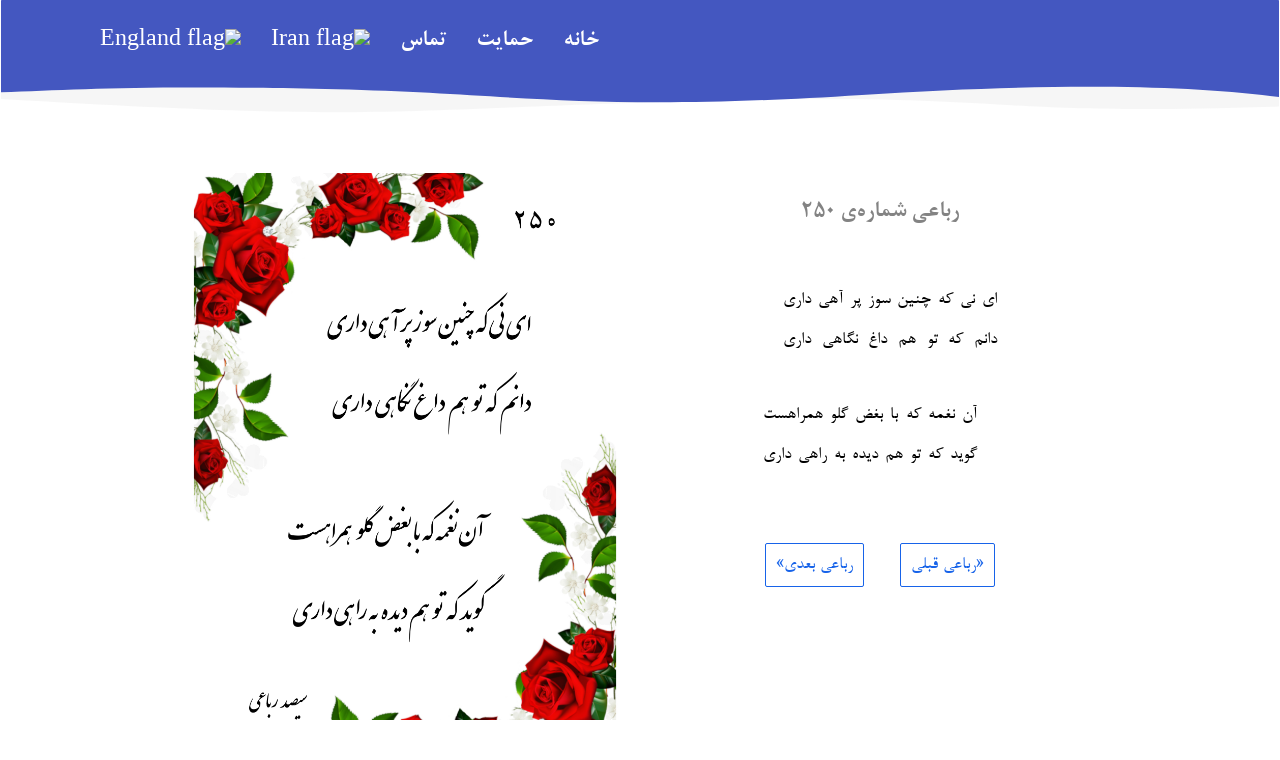

--- FILE ---
content_type: text/html
request_url: https://www.kamalhajian.com/300/250.html
body_size: 5016
content:
<!DOCTYPE html>
<html lang="fa" dir="rtl">

<head>
  <meta charset="UTF-8">
  <meta content="IE=edge" http-equiv="X-UA-Compatible">
  <meta content="width=device-width,initial-scale=1" name="viewport">
  <meta name="author" content="Kamal" >
  <meta name="msapplication-tap-highlight" content="no">
  <meta property="og:image" content="../300/pics/250.png" />
  <meta property="og:title" content="سیصد رباعی - رباعی شماره ۲۵۰">
  <meta property="og:description" content="ای نی که چنین سوز پر آهی داری" />
  <link rel="kamal-touch-icon" sizes="180x180" href="icons8-tree-64.png">
  <link href="icons8-tree-64.png" rel="icon">
  <link href="" rel="stylesheet">
  <link href="./main.550dcf66.css" rel="stylesheet">
  <link rel="alternate" href="https://www.kamalhajian.com/" hreflang="x-default"/>
  
<!-- Global site tag (gtag.js) - Google Analytics -->
<script async src="https://www.googletagmanager.com/gtag/js?id=UA-168217344-1"></script>
<script>
  window.dataLayer = window.dataLayer || [];
  function gtag(){dataLayer.push(arguments);}
  gtag('js', new Date());
  gtag('config', 'UA-168217344-1');
</script>  

<title>سیصد رباعی >> رباعی شماره‌ی ۲۵۰</title> 
<meta name="description" content"ای نی که چنین سوز پر آهی داری">
<meta name="keywords" content="سیصد رباعی،  رباعی شماره‌ی ۲۵۰">

</head>

<body> 


<div id="MyBody">


<header>
  <nav class="navbar navbar-default navbar-rtl active">
    <div class="container">
      <div class="navbar-header">
        <button type="button" class="navbar-toggle collapsed" data-toggle="collapse" data-target="#navbar-collapse" aria-expanded="false">
          <span class="sr-only">Toggle navigation</span>
          <span class="icon-bar"></span>
          <span class="icon-bar"></span>
          <span class="icon-bar"></span>
        </button>

      </div>
      <div class="collapse navbar-collapse" id="navbar-collapse">
        <ul class="nav navbar-nav">
          <li>
             <a href="../Three_Hundred_Quatrains.html" title=""> <img src="../assets/images2/England.jpg" alt="England flag" width="40" height="40"></a>
          </li>
          <li>
             <a href="./250.html" title=""> <img src="../assets/images2/Iran.jpg" alt="Iran flag" width="40" height="40"></a>
          </li>
          <li>
          <a href="../fa/contact/contact.php" title="" style="font-family:BNBd" target="_blank">تماس</a> 
          </li>  
          <li>
          <a href="../fa/donate.html" title="" style="font-family:BNBd">حمایت</a> 
          </li>
          <li>
              <a href="../fa/index.html" title="" style="font-family:BNBd">خانه</a>
          </li>           
        </ul>
      </div> 
    </div>
  </nav>
</header>

<div  class="section-container" >
    <div class="container">
      <div class="row"> 
       <div class="col-xs-12 col-md-14 col-md-offset-1">
       
      <div class="column">     
          <div class="col-xs-12 col-md-5">
          <img src="./pics/250.png" alt="" class="img-responsive reveal-content center" data-action="zoom">
            </div> 
      </div> 
      
      <div class="column">
      <div class="col-xs-12 col-md-5">
      <br>
         <p style="text-align:center; font-family:BNBd;" >رباعی شماره‌ی ۲۵۰</p> 
         <br>
        
<p style="text-align:justify;">
<table align="center" style="line-height:15px; color:black;"> 
<col width="215px" />
<col width="20px" />
  <tr>
    <td class="fulljustify" style="border: 1px solid white;" id="firstbook">ای نی که چنین سوز پر آهی داری</td>
    <td style="border: 1px solid white;"></td>
  </tr>
  <tr>
    <td class="fulljustify" style="border: 1px solid white;" id="firstbook">دانم که تو هم داغ نگاهی داری‎</td>
    <td style="border: 1px solid white;"></td>
  </tr>
</table>  
<br>
<table align="center" style="line-height:15px; color:black;">  
<col width="20px" />
<col width="215px" />  
  <tr>
    <td style="border: 1px solid white;"></td>
    <td class="fulljustify" style="border: 1px solid white;" id="firstbook">آن نغمه که با بغض گلو همراهست</td>
  </tr>
    <tr>
    <td style="border: 1px solid white;"></td>
    <td class="fulljustify" style="border: 1px solid white;" id="firstbook">گوید که تو هم دیده به راهی داری</td>
  </tr>
</table>  
</p> 
<p>
<br>
</p> 






<p style="text-align:center;">
<a href="./249.html" class="btn btn-primary btn-sm" id="firstbook">«رباعی قبلی</a>&nbsp;&nbsp;&nbsp;&nbsp;&nbsp;&nbsp;<a href="./251.html" class="btn btn-primary btn-sm" id="firstbook">رباعی بعدی»</a>
</p> 
              
     </div>        
      </div>
      
          </div>    
        </div>       
    </div>
</div>


<div  class="section-container" >
    <div class="container">
      <div class="row"> 
       <div class="col-xs-12 col-md-14 col-md-offset-1">
       
      <div class="column">     
          <div class="col-xs-12 col-md-5">
         
<div class="popup" onclick="myFunction1()">رباعیات شماره ۱ تا ۵۰
  <span class="popuptext" id="myPopup1"><b style="color:black;">بر روی شماره‌ی رباعی کلیک کنید:</b><br>
<table align="center" bordercolor="#ffffff">
<col width="40px" />
<col width="40px" />
<col width="40px" />
<col width="40px" />
<col width="40px" />
  <tr>
    <td><a href="../300/1.html" >1</a></td>
    <td><a href="../300/2.html" >2</a></td>
    <td><a href="../300/3.html" >3</a></td>
    <td><a href="../300/4.html" >4</a></td>
    <td><a href="../300/5.html" >5</a></td>
  </tr>
  <tr>
    <td><a href="../300/6.html" >6</a></td>
    <td><a href="../300/7.html" >7</a></td>
    <td><a href="../300/8.html" >8</a></td>
    <td><a href="../300/9.html" >9</a></td>
    <td><a href="../300/10.html" >10</a></td>
  </tr>
  <tr>
    <td><a href="../300/11.html" >11</a></td>
    <td><a href="../300/12.html" >12</a></td>
    <td><a href="../300/13.html" >13</a></td>
    <td><a href="../300/14.html" >14</a></td>
    <td><a href="../300/15.html" >15</a></td>
  </tr>
  <tr>
    <td><a href="../300/16.html" >16</a></td>
    <td><a href="../300/17.html" >17</a></td>
    <td><a href="../300/18.html" >18</a></td>
    <td><a href="../300/19.html" >19</a></td>
    <td><a href="../300/20.html" >20</a></td>
  </tr>
  <tr>
    <td><a href="../300/21.html" >21</a></td>
    <td><a href="../300/22.html" >22</a></td>
    <td><a href="../300/23.html" >23</a></td>
    <td><a href="../300/24.html" >24</a></td>
    <td><a href="../300/25.html" >25</a></td>
  </tr>
  <tr>
    <td><a href="../300/26.html" >26</a></td>
    <td><a href="../300/27.html" >27</a></td>
    <td><a href="../300/28.html" >28</a></td>
    <td><a href="../300/29.html" >29</a></td>
    <td><a href="../300/30.html" >30</a></td>
  </tr>
  <tr>
    <td><a href="../300/31.html" >31</a></td>
    <td><a href="../300/32.html" >32</a></td>
    <td><a href="../300/33.html" >33</a></td>
    <td><a href="../300/34.html" >34</a></td>
    <td><a href="../300/35.html" >35</a></td>
  </tr>
  <tr>
    <td><a href="../300/36.html" >36</a></td>
    <td><a href="../300/37.html" >37</a></td>
    <td><a href="../300/38.html" >38</a></td>
    <td><a href="../300/39.html" >39</a></td>
    <td><a href="../300/40.html" >40</a></td>
  </tr>
  <tr>
    <td><a href="../300/41.html" >41</a></td>
    <td><a href="../300/42.html" >42</a></td>
    <td><a href="../300/43.html" >43</a></td>
    <td><a href="../300/44.html" >44</a></td>
    <td><a href="../300/45.html" >45</a></td>
  </tr>
  <tr>
    <td><a href="../300/46.html" >46</a></td>
    <td><a href="../300/47.html" >47</a></td>
    <td><a href="../300/48.html" >48</a></td>
    <td><a href="../300/49.html" >49</a></td>
    <td><a href="../300/50.html" >50</a></td>
  </tr>
</table> 
 </span>
</div>   
      
<br>

<div class="popup" onclick="myFunction2()">رباعیات شماره ۵۱ تا ۱۰۰
  <span class="popuptext" id="myPopup2"><b style="color:black;">بر روی شماره‌ی رباعی کلیک کنید:</b><br>
<table align="center" bordercolor="#ffffff">
<col width="40px" />
<col width="40px" />
<col width="40px" />
<col width="40px" />
<col width="40px" />
  <tr>
    <td><a href="../300/51.html" >51</a></td>
    <td><a href="../300/52.html" >52</a></td>
    <td><a href="../300/53.html" >53</a></td>
    <td><a href="../300/54.html" >54</a></td>
    <td><a href="../300/55.html" >55</a></td>
  </tr>
  <tr>
    <td><a href="../300/56.html" >56</a></td>
    <td><a href="../300/57.html" >57</a></td>
    <td><a href="../300/58.html" >58</a></td>
    <td><a href="../300/59.html" >59</a></td>
    <td><a href="../300/60.html" >60</a></td>
  </tr>
  <tr>
    <td><a href="../300/61.html" >61</a></td>
    <td><a href="../300/62.html" >62</a></td>
    <td><a href="../300/63.html" >63</a></td>
    <td><a href="../300/64.html" >64</a></td>
    <td><a href="../300/65.html" >65</a></td>
  </tr>
  <tr>
    <td><a href="../300/66.html" >66</a></td>
    <td><a href="../300/67.html" >67</a></td>
    <td><a href="../300/68.html" >68</a></td>
    <td><a href="../300/69.html" >69</a></td>
    <td><a href="../300/70.html" >70</a></td>
  </tr>
  <tr>
    <td><a href="../300/71.html" >71</a></td>
    <td><a href="../300/72.html" >72</a></td>
    <td><a href="../300/73.html" >73</a></td>
    <td><a href="../300/74.html" >74</a></td>
    <td><a href="../300/75.html" >75</a></td>
  </tr>
  <tr>
    <td><a href="../300/76.html" >76</a></td>
    <td><a href="../300/77.html" >77</a></td>
    <td><a href="../300/78.html" >78</a></td>
    <td><a href="../300/79.html" >79</a></td>
    <td><a href="../300/80.html" >80</a></td>
  </tr>
  <tr>
    <td><a href="../300/81.html" >81</a></td>
    <td><a href="../300/82.html" >82</a></td>
    <td><a href="../300/83.html" >83</a></td>
    <td><a href="../300/84.html" >84</a></td>
    <td><a href="../300/85.html" >85</a></td>
  </tr>
  <tr>
    <td><a href="../300/86.html" >86</a></td>
    <td><a href="../300/87.html" >87</a></td>
    <td><a href="../300/88.html" >88</a></td>
    <td><a href="../300/89.html" >89</a></td>
    <td><a href="../300/90.html" >90</a></td>
  </tr>
  <tr>
    <td><a href="../300/91.html" >91</a></td>
    <td><a href="../300/92.html" >92</a></td>
    <td><a href="../300/93.html" >93</a></td>
    <td><a href="../300/94.html" >94</a></td>
    <td><a href="../300/95.html" >95</a></td>
  </tr>
  <tr>
    <td><a href="../300/96.html" >96</a></td>
    <td><a href="../300/97.html" >97</a></td>
    <td><a href="../300/98.html" >98</a></td>
    <td><a href="../300/99.html" >99</a></td>
    <td><a href="../300/100.html" >100</a></td>
  </tr>
</table> 
 </span>
</div> 

<br>

<div class="popup" onclick="myFunction3()">رباعیات شماره ۱۰۱ تا ۱۵۰
  <span class="popuptext" id="myPopup3"><b style="color:black;">بر روی شماره‌ی رباعی کلیک کنید:</b><br>
<table align="center" bordercolor="#ffffff">
<col width="40px" />
<col width="40px" />
<col width="40px" />
<col width="40px" />
<col width="40px" />
  <tr>
    <td><a href="../300/101.html" >101</a></td>
    <td><a href="../300/102.html" >102</a></td>
    <td><a href="../300/103.html" >103</a></td>
    <td><a href="../300/104.html" >104</a></td>
    <td><a href="../300/105.html" >105</a></td>
  </tr>
  <tr>
    <td><a href="../300/106.html" >106</a></td>
    <td><a href="../300/107.html" >107</a></td>
    <td><a href="../300/108.html" >108</a></td>
    <td><a href="../300/109.html" >109</a></td>
    <td><a href="../300/110.html" >110</a></td>
  </tr>
  <tr>
    <td><a href="../300/111.html" >111</a></td>
    <td><a href="../300/112.html" >112</a></td>
    <td><a href="../300/113.html" >113</a></td>
    <td><a href="../300/114.html" >114</a></td>
    <td><a href="../300/115.html" >115</a></td>
  </tr>
  <tr>
    <td><a href="../300/116.html" >116</a></td>
    <td><a href="../300/117.html" >117</a></td>
    <td><a href="../300/118.html" >118</a></td>
    <td><a href="../300/119.html" >119</a></td>
    <td><a href="../300/120.html" >120</a></td>
  </tr>
  <tr>
    <td><a href="../300/121.html" >121</a></td>
    <td><a href="../300/122.html" >122</a></td>
    <td><a href="../300/123.html" >123</a></td>
    <td><a href="../300/124.html" >124</a></td>
    <td><a href="../300/125.html" >125</a></td>
  </tr>
  <tr>
    <td><a href="../300/126.html" >126</a></td>
    <td><a href="../300/127.html" >127</a></td>
    <td><a href="../300/128.html" >128</a></td>
    <td><a href="../300/129.html" >129</a></td>
    <td><a href="../300/130.html" >130</a></td>
  </tr>
  <tr>
    <td><a href="../300/131.html" >131</a></td>
    <td><a href="../300/132.html" >132</a></td>
    <td><a href="../300/133.html" >133</a></td>
    <td><a href="../300/134.html" >134</a></td>
    <td><a href="../300/135.html" >135</a></td>
  </tr>
  <tr>
    <td><a href="../300/136.html" >136</a></td>
    <td><a href="../300/137.html" >137</a></td>
    <td><a href="../300/138.html" >138</a></td>
    <td><a href="../300/139.html" >139</a></td>
    <td><a href="../300/140.html" >140</a></td>
  </tr>
  <tr>
    <td><a href="../300/141.html" >141</a></td>
    <td><a href="../300/142.html" >142</a></td>
    <td><a href="../300/143.html" >143</a></td>
    <td><a href="../300/144.html" >144</a></td>
    <td><a href="../300/145.html" >145</a></td>
  </tr>
  <tr>
    <td><a href="../300/146.html" >146</a></td>
    <td><a href="../300/147.html" >147</a></td>
    <td><a href="../300/148.html" >148</a></td>
    <td><a href="../300/149.html" >149</a></td>
    <td><a href="../300/150.html" >150</a></td>
  </tr>
</table> 
 </span>
</div>   
      
<br>

<div class="popup" onclick="myFunction4()">رباعیات شماره ۱۵۱ تا ۲۰۰
  <span class="popuptext" id="myPopup4"><b style="color:black;">بر روی شماره‌ی رباعی کلیک کنید:</b><br>
<table align="center" bordercolor="#ffffff">
<col width="40px" />
<col width="40px" />
<col width="40px" />
<col width="40px" />
<col width="40px" />
  <tr>
    <td><a href="../300/151.html" >151</a></td>
    <td><a href="../300/152.html" >152</a></td>
    <td><a href="../300/153.html" >153</a></td>
    <td><a href="../300/154.html" >154</a></td>
    <td><a href="../300/155.html" >155</a></td>
  </tr>
  <tr>
    <td><a href="../300/156.html" >156</a></td>
    <td><a href="../300/157.html" >157</a></td>
    <td><a href="../300/158.html" >158</a></td>
    <td><a href="../300/159.html" >159</a></td>
    <td><a href="../300/160.html" >160</a></td>
  </tr>
  <tr>
    <td><a href="../300/161.html" >161</a></td>
    <td><a href="../300/162.html" >162</a></td>
    <td><a href="../300/163.html" >163</a></td>
    <td><a href="../300/164.html" >164</a></td>
    <td><a href="../300/165.html" >165</a></td>
  </tr>
  <tr>
    <td><a href="../300/166.html" >166</a></td>
    <td><a href="../300/167.html" >167</a></td>
    <td><a href="../300/168.html" >168</a></td>
    <td><a href="../300/169.html" >169</a></td>
    <td><a href="../300/170.html" >170</a></td>
  </tr>
  <tr>
    <td><a href="../300/171.html" >171</a></td>
    <td><a href="../300/172.html" >172</a></td>
    <td><a href="../300/173.html" >173</a></td>
    <td><a href="../300/174.html" >174</a></td>
    <td><a href="../300/175.html" >175</a></td>
  </tr>
  <tr>
    <td><a href="../300/176.html" >176</a></td>
    <td><a href="../300/177.html" >177</a></td>
    <td><a href="../300/178.html" >178</a></td>
    <td><a href="../300/179.html" >179</a></td>
    <td><a href="../300/180.html" >180</a></td>
  </tr>
  <tr>
    <td><a href="../300/181.html" >181</a></td>
    <td><a href="../300/182.html" >182</a></td>
    <td><a href="../300/183.html" >183</a></td>
    <td><a href="../300/184.html" >184</a></td>
    <td><a href="../300/185.html" >185</a></td>
  </tr>
  <tr>
    <td><a href="../300/186.html" >186</a></td>
    <td><a href="../300/187.html" >187</a></td>
    <td><a href="../300/188.html" >188</a></td>
    <td><a href="../300/189.html" >189</a></td>
    <td><a href="../300/190.html" >190</a></td>
  </tr>
  <tr>
    <td><a href="../300/191.html" >191</a></td>
    <td><a href="../300/192.html" >192</a></td>
    <td><a href="../300/193.html" >193</a></td>
    <td><a href="../300/194.html" >194</a></td>
    <td><a href="../300/195.html" >195</a></td>
  </tr>
  <tr>
    <td><a href="../300/196.html" >196</a></td>
    <td><a href="../300/197.html" >197</a></td>
    <td><a href="../300/198.html" >198</a></td>
    <td><a href="../300/199.html" >199</a></td>
    <td><a href="../300/200.html" >200</a></td>
  </tr>
</table> 
 </span>
</div> 

<br>

<div class="popup" onclick="myFunction5()">رباعیات شماره ۲۰۱ تا ۲۵۰
  <span class="popuptext" id="myPopup5"><b style="color:black;">بر روی شماره‌ی رباعی کلیک کنید:</b><br>
<table align="center" bordercolor="#ffffff">
<col width="40px" />
<col width="40px" />
<col width="40px" />
<col width="40px" />
<col width="40px" />
  <tr>
    <td><a href="../300/201.html" >201</a></td>
    <td><a href="../300/202.html" >202</a></td>
    <td><a href="../300/203.html" >203</a></td>
    <td><a href="../300/204.html" >204</a></td>
    <td><a href="../300/205.html" >205</a></td>
  </tr>
  <tr>
    <td><a href="../300/206.html" >206</a></td>
    <td><a href="../300/207.html" >207</a></td>
    <td><a href="../300/208.html" >208</a></td>
    <td><a href="../300/209.html" >209</a></td>
    <td><a href="../300/210.html" >210</a></td>
  </tr>
  <tr>
    <td><a href="../300/211.html" >211</a></td>
    <td><a href="../300/212.html" >212</a></td>
    <td><a href="../300/213.html" >213</a></td>
    <td><a href="../300/214.html" >214</a></td>
    <td><a href="../300/215.html" >215</a></td>
  </tr>
  <tr>
    <td><a href="../300/216.html" >216</a></td>
    <td><a href="../300/217.html" >217</a></td>
    <td><a href="../300/218.html" >218</a></td>
    <td><a href="../300/219.html" >219</a></td>
    <td><a href="../300/220.html" >220</a></td>
  </tr>
  <tr>
    <td><a href="../300/221.html" >221</a></td>
    <td><a href="../300/222.html" >222</a></td>
    <td><a href="../300/223.html" >223</a></td>
    <td><a href="../300/224.html" >224</a></td>
    <td><a href="../300/225.html" >225</a></td>
  </tr>
  <tr>
    <td><a href="../300/226.html" >226</a></td>
    <td><a href="../300/227.html" >227</a></td>
    <td><a href="../300/228.html" >228</a></td>
    <td><a href="../300/229.html" >229</a></td>
    <td><a href="../300/230.html" >230</a></td>
  </tr>
  <tr>
    <td><a href="../300/231.html" >231</a></td>
    <td><a href="../300/232.html" >232</a></td>
    <td><a href="../300/233.html" >233</a></td>
    <td><a href="../300/234.html" >234</a></td>
    <td><a href="../300/235.html" >235</a></td>
  </tr>
  <tr>
    <td><a href="../300/236.html" >236</a></td>
    <td><a href="../300/237.html" >237</a></td>
    <td><a href="../300/238.html" >238</a></td>
    <td><a href="../300/239.html" >239</a></td>
    <td><a href="../300/240.html" >240</a></td>
  </tr>
  <tr>
    <td><a href="../300/241.html" >241</a></td>
    <td><a href="../300/242.html" >242</a></td>
    <td><a href="../300/243.html" >243</a></td>
    <td><a href="../300/244.html" >244</a></td>
    <td><a href="../300/245.html" >245</a></td>
  </tr>
  <tr>
    <td><a href="../300/246.html" >246</a></td>
    <td><a href="../300/247.html" >247</a></td>
    <td><a href="../300/248.html" >248</a></td>
    <td><a href="../300/249.html" >249</a></td>
    <td><a href="../300/250.html" >250</a></td>
  </tr>
</table> 
 </span>
</div>   
      
<br>

<div class="popup" onclick="myFunction6()">رباعیات شماره ۲۵۱ تا ۳۰۰
  <span class="popuptext" id="myPopup6"><b style="color:black;">بر روی شماره‌ی رباعی کلیک کنید:</b><br>
<table align="center" bordercolor="#ffffff">
<col width="40px" />
<col width="40px" />
<col width="40px" />
<col width="40px" />
<col width="40px" />
  <tr>
    <td><a href="../300/251.html" >251</a></td>
    <td><a href="../300/252.html" >252</a></td>
    <td><a href="../300/253.html" >253</a></td>
    <td><a href="../300/254.html" >254</a></td>
    <td><a href="../300/255.html" >255</a></td>
  </tr>
  <tr>
    <td><a href="../300/256.html" >256</a></td>
    <td><a href="../300/257.html" >257</a></td>
    <td><a href="../300/258.html" >258</a></td>
    <td><a href="../300/259.html" >259</a></td>
    <td><a href="../300/260.html" >260</a></td>
  </tr>
  <tr>
    <td><a href="../300/261.html" >261</a></td>
    <td><a href="../300/262.html" >262</a></td>
    <td><a href="../300/263.html" >263</a></td>
    <td><a href="../300/264.html" >264</a></td>
    <td><a href="../300/265.html" >265</a></td>
  </tr>
  <tr>
    <td><a href="../300/266.html" >266</a></td>
    <td><a href="../300/267.html" >267</a></td>
    <td><a href="../300/268.html" >268</a></td>
    <td><a href="../300/269.html" >269</a></td>
    <td><a href="../300/270.html" >270</a></td>
  </tr>
  <tr>
    <td><a href="../300/271.html" >271</a></td>
    <td><a href="../300/272.html" >272</a></td>
    <td><a href="../300/273.html" >273</a></td>
    <td><a href="../300/274.html" >274</a></td>
    <td><a href="../300/275.html" >275</a></td>
  </tr>
  <tr>
    <td><a href="../300/276.html" >276</a></td>
    <td><a href="../300/277.html" >277</a></td>
    <td><a href="../300/278.html" >278</a></td>
    <td><a href="../300/279.html" >279</a></td>
    <td><a href="../300/280.html" >280</a></td>
  </tr>
  <tr>
    <td><a href="../300/281.html" >281</a></td>
    <td><a href="../300/282.html" >282</a></td>
    <td><a href="../300/283.html" >283</a></td>
    <td><a href="../300/284.html" >284</a></td>
    <td><a href="../300/285.html" >285</a></td>
  </tr>
  <tr>
    <td><a href="../300/286.html" >286</a></td>
    <td><a href="../300/287.html" >287</a></td>
    <td><a href="../300/288.html" >288</a></td>
    <td><a href="../300/289.html" >289</a></td>
    <td><a href="../300/290.html" >290</a></td>
  </tr>
  <tr>
    <td><a href="../300/291.html" >291</a></td>
    <td><a href="../300/292.html" >292</a></td>
    <td><a href="../300/293.html" >293</a></td>
    <td><a href="../300/294.html" >294</a></td>
    <td><a href="../300/295.html" >295</a></td>
  </tr>
  <tr>
    <td><a href="../300/296.html" >296</a></td>
    <td><a href="../300/297.html" >297</a></td>
    <td><a href="../300/298.html" >298</a></td>
    <td><a href="../300/299.html" >299</a></td>
    <td><a href="../300/300.html" >300</a></td>
  </tr>
</table> 
 </span>
</div>           
          
          </div> 
      </div> 
      
      <div class="column">
      <div class="col-xs-12 col-md-5">
         <p style="text-align:center">
         <a href="../files/سیصد رباعی.pdf" onclick="gtag('event','Download',{'event_label':'Three Hundred Quatrains (FA)','event_category':'Three Hundred Quatrains','value':1,'non_interaction':1})" title="دانلود رایگان کتاب سیصد رباعی" style="text-align:center; color:blue; font-family:BNBd;">         
         <img src="../assets/images2/Three Hundred Quatrains pdf download.jpg" alt="Download" id="pdf-download"/>
         دانلود کتاب سیصد رباعی
         </a>         
         </p>        
      </div>        
      </div>
      
          </div>    
        </div>       
    </div>
</div>



</div>


<div class="section-container">
    <div class="container text-center">
      <div class="row section-container-spacer">
        <div class="col-xs-12 col-md-12">
        <p style="font-family:BNBd">
        این شعر را با دوستانتان به اشتراک بگذارید
        </p>
        <p id="share_buttons">
         <a href="https://www.facebook.com/sharer/sharer.php?u=https://www.kamalhajian.com/300/250.html&amp;title=رباعی شماره‌ی 250;" target="_blank" onClick="function socialSharePopOut(e, width, height){window.open(e.href, '_blank', 'width='+width+', height='+height+', resizable=0, titlebar=no,top='+((screen.height/2)-(height/2))+',left='+((screen.width/2)-(width/2)));}socialSharePopOut(this, 479, 826); return false;" class="kamal-share fa fa-facebook" style="background: #3B5998; text-decoration:none"></a>
         <a href="https://twitter.com/intent/tweet?text=%23سیصد_رباعی_250&amp;url=https://www.kamalhajian.com/300/250.html"  target="_blank" onClick="function socialSharePopOut(e, width, height){window.open(e.href, '_blank', 'width='+width+', height='+height+', resizable=0, titlebar=no,top='+((screen.height/2)-(height/2))+',left='+((screen.width/2)-(width/2)));}socialSharePopOut(this, 479, 826); return false;" class="kamal-share fa fa-twitter" style="background: #55ACEE; text-decoration:none"></a>
         <a href="../300/pics/250.png" download="250.png" class="kamal-share fa fa-instagram" style="background: #8a3ab9; text-decoration:none"></a>
         <a href="https://telegram.me/share/url?url=https://www.kamalhajian.com/300/250.html&text=سیصد رباعی، رباعی 250" class="kamal-share fa fa-telegram" style="background: #0088cc; text-decoration:none"></a>
         <a href="whatsapp://send?text= سیصد رباعی، رباعی شماره‌‌ی 250, Link: https://www.kamalhajian.com/300/250.html" class="kamal-share fa fa-whatsapp" style="background: #4fce5d; text-decoration:none"></a>
         </p>
        </div>  
      </div>   
    </div>
</div>



<footer class="footer-container white-text-container">
  <div class="container">
    <div class="row">
         <div class="row">    
      <div class="col-xs-12 col-sm-7 col-md-12" >
             <p style="text-align:left" dir="ltr"> <font size="+2"> <b>Kamal Hajian </b></font> &nbsp;&nbsp;&nbsp;&nbsp;
              <a href="https://www.facebook.com/kamalhajian" class="social-round-icon white-round-icon fa-icon" target="_blank" title="facebook.com">
                <i class="fa fa-facebook" aria-hidden="true"></i>
              </a>
              <a href="https://twitter.com/kamalhajian" class="social-round-icon white-round-icon fa-icon" target="_blank" title="twitter.com">
                <i class="fa fa-twitter" aria-hidden="true"></i>
              </a>
              <a href="https://www.instagram.com/hajiankamal/" class="social-round-icon white-round-icon fa-icon" target="_blank" title="instagram.com">
                <i class="fa fa-instagram" aria-hidden="true"></i>
              </a>
            </p> 
            </div> 
         </div>   
        <div class="row">
          <div class="col-xs-12  col-sm-7 col-md-12">
          <p style="text-align:left" dir="ltr">
          <i class="fa fa-envelope"></i> &nbsp;&nbsp; <span id="MyEmail"></span><br>
          <i class="fa fa-phone"></i> &nbsp;&nbsp; <span id="MyPhone"></span> <br>                      
          <i class="fa fa-map"></i> &nbsp;&nbsp; <span id="MyAddress"></span>                          
          </p>
          </div> 
          <script type="text/javascript" src="../MyInformation.js"></script>     
          <div class="col-xs-12 col-sm-7 col-md-12">
            <p style="text-align:left" dir="ltr"><small>Website designed by Kamal Hajian, based on  <a href="http://www.mashup-template.com/" title="">Mashup</a>/<a href="https://www.unsplash.com/" title="">Unsplash</a></small>
            </p>
          </div>
         </div>
   </div>
  </div>
</footer>


<style type="text/css">

@media (max-width:768px)  {
html, body {
  overflow-x: hidden;
}
}

@media (min-width:768px)  {
html, body {
  overflow-x: hidden;
}
}


@media (max-width:768px)  {
#pdf-download{
width: 25vw;
}
}

@media (min-width:768px)  {
#pdf-download{
width: 7vw;
}
}


.section-container {
    padding:20px;
}

.carousel-indicators {
  bottom:-10px;
}


.bottom-two {
     margin-bottom: 2cm;
  }

.bottom-one {
     margin-bottom: 1cm;
  }

@media (max-width:768px)  {
.bottom-one-mobile {
     margin-bottom: 0.5cm;
  }
  } 
.carousel-indicators li {
  background-color: #999;
  background-color: rgba(70, 70, 70, 0.25);
}

.carousel-indicators .active {
  background-color: #444;
}

.carousel-inner img {
  margin: auto;
}

</style>



<style type="text/css">

.navbar-rtl .navbar-header {
        float: right;
    }

.navbar-rtl .navbar-nav {
        float: left;
    }


.navbar-rtl .navbar-toggle {
        float: left;
    }
.navbar-rtl .navbar-btn {
        float: left;
    }    


@font-face {
    font-family: 'IN';
src: url('fonts/IranNastaliq.ttf')  format('truetype');
    font-weight: normal;
    font-style: normal;

}


@font-face {
    font-family: 'BN';
src: url('fonts/BNazanin.ttf')  format('truetype');
    font-weight: normal;
    font-style: normal;

}

@font-face {
    font-family: 'BNBd';
src: url('fonts/BNaznnBd.ttf')  format('truetype');
    font-weight: normal;
    font-style: normal;
}


@media (min-width:1000px)  {
#MyBody * :not(i):not(h1):not(h2):not(h3):not(.fa-icon):not(#firstbook) {
  font-family: BN;
  font-size: x-large;
}
}


@media (max-width:1000px)  {
#MyBody * :not(i):not(h1):not(h2):not(h3):not(.fa-icon) {
  font-family: BN;
  font-size: large;
}
}

@media (min-width:1000px)  {
#firstbook {
  font-weight:normal;
  font-family: BN;
  font-size: 80%;
}
}

h2 {
  font-weight:normal;
  font-family: BNBd;
  font-size: xx-large;
}

h3 {
  font-weight:normal;
  font-family: BNBd;
  font-size: x-large;
}


h1 { font-weight:normal; }

</style>

<style>

/* Popup container - can be anything you want */
.popup {
  position: relative;
  display: inline-block;
  cursor: pointer;
  -webkit-user-select: none;
  -moz-user-select: none;
  -ms-user-select: none;
  user-select: none;
}

/* The actual popup */
.popup .popuptext {
  visibility: hidden;
  width: 200px;
  background-color: #ffffff;
  color: #ffffff;
  text-align: center;
  border-radius: 6px;
  padding: 8px 0;
  position: absolute;
  z-index: 1000;
  bottom: 125%;
  left: 20%;
  margin-left: -80px;
}

/* Popup arrow */
.popup .popuptext::after {
  content: "";
  position: absolute;
  top: 100%;
  left: 50%;
  margin-left: -5px;
  border-width: 5px;
  border-style: solid;
  border-color: #555 transparent transparent transparent;
}


td {
  text-align: center;
  height:40px;
}

table, th, td { 
border: 1px solid black; border-collapse: collapse;
} 


.fulljustify {
   text-align:justify;
}
 
 
.fulljustify:after {
   content: "";
   display: inline-block;
   width: 100%; 
}

/* Toggle this class - hide and show the popup */
.popup .show {
  visibility: visible;
  -webkit-animation: fadeIn 1s;
  animation: fadeIn 1s;
}

/* Add animation (fade in the popup) */
@-webkit-keyframes fadeIn {
  from {opacity: 0;} 
  to {opacity: 1;}
}

@keyframes fadeIn {
  from {opacity: 0;}
  to {opacity:1 ;}
}


</style>


<style type="text/css">
/* Style the buttons that are used to open and close the accordion panel */
.accordion {
  background-color: #eee;
  color: #444;
  cursor: pointer;
  padding: 18px;
  width: 100%;
  text-align: left;
  border: none;
  outline: none;
  transition: 0.4s;
}

/* Add a background color to the button if it is clicked on (add the .active class with JS), and when you move the mouse over it (hover) */
 .accordion:hover {
  background-color: #ccc;
}


/* Style the accordion panel. Note: hidden by default */
.panel {
  padding: 0 18px;
  background-color: white;
  display: none;
  overflow: hidden;
}


/* Style for sharing buttons */
.kamal-share{
  padding: 5px;
  font-size: 30px;
  width: 40px;
  height: 40px;
  text-align: center;
  color: white;
  text-decoration: none; 
}

</style>


<script type="text/javascript">
var acc = document.getElementsByClassName("accordion");
var i;

for (i = 0; i < acc.length; i++) {
  acc[i].addEventListener("click", function() {
    /* Toggle between adding and removing the "active" class,
    to highlight the button that controls the panel */
    this.classList.toggle("active");

    /* Toggle between hiding and showing the active panel */
    var panel = this.nextElementSibling;
    if (panel.style.display === "block") {
      panel.style.display = "none";
    } else {
      panel.style.display = "block";
    }
  });
}
</script>


<script>
// When the user clicks on div, open the popup
function myFunction1() {
  var popup = document.getElementById("myPopup1");
  popup.classList.toggle("show");
}

function myFunction2() {
  var popup = document.getElementById("myPopup2");
  popup.classList.toggle("show");
}

function myFunction3() {
  var popup = document.getElementById("myPopup3");
  popup.classList.toggle("show");
}

function myFunction4() {
  var popup = document.getElementById("myPopup4");
  popup.classList.toggle("show");
}

function myFunction5() {
  var popup = document.getElementById("myPopup5");
  popup.classList.toggle("show");
}

function myFunction6() {
  var popup = document.getElementById("myPopup6");
  popup.classList.toggle("show");
}
</script>


<script>
  document.addEventListener("DOMContentLoaded", function (event) {
    navActivePage();
    scrollRevelation('.reveal');
  });
</script>

<script type="text/javascript" src="./main.0cf8b554.js"></script></body>

</html>

--- FILE ---
content_type: image/svg+xml
request_url: https://www.kamalhajian.com/300/assets/images/wave-header.svg
body_size: 628
content:
<?xml version="1.0" encoding="UTF-8"?>
<svg width="1294px" height="140px" viewBox="0 0 1294 140" version="1.1" xmlns="http://www.w3.org/2000/svg" xmlns:xlink="http://www.w3.org/1999/xlink">
    <!-- Generator: Sketch 46.1 (44463) - http://www.bohemiancoding.com/sketch -->
    <title>wave_header</title>
    <desc>Created with Sketch.</desc>
    <defs>
        <radialGradient cx="116.70788%" cy="110.133192%" fx="116.70788%" fy="110.133192%" r="147.799618%" gradientTransform="translate(1.167079,1.101332),scale(0.096080,1.000000),rotate(-174.580171),translate(-1.167079,-1.101332)" id="radialGradient-1">
            <stop stop-color="#0069FF" offset="0%"></stop>
            <stop stop-color="#0269FD" offset="2.91250472%"></stop>
            <stop stop-color="#0369FC" offset="4.5053357%"></stop>
            <stop stop-color="#0468FB" offset="6.00516035%"></stop>
            <stop stop-color="#1165EF" offset="25.4821693%"></stop>
            <stop stop-color="#4457C0" offset="100%"></stop>
        </radialGradient>
    </defs>
    <g id="Ressource" stroke="none" stroke-width="1" fill="none" fill-rule="evenodd">
        <g id="wave_header">
            <g id="Group-4-Copy" transform="translate(-5.000000, 0.000000)">
                <path d="M0,7.64775368e-15 L1300,0 C1299.84369,26.6567778 1299.84369,69.7043914 1300,129.142841 C990.95958,139.998481 1034.96657,114.449017 701.50349,123.93182 C368.040412,133.414622 390.605992,144.317251 0,121.342804 C1,88.1264067 1,47.6788053 0,7.64775368e-15 Z" id="Wave" fill="#C4C4C4" opacity="0.15"></path>
                <path d="M1,0 L925.701033,0 L1302,0 C1302,60.1195162 1302,98.476269 1302,115.070259 C1221.60515,111.869944 1147.81359,107.19642 958.281571,111.869944 C768.749548,116.543469 701.823954,135.235999 426.321472,117.515161 C242.65315,105.701268 100.879326,106.570567 1,120.123056 L1,0 Z" id="Wave" fill="url(#radialGradient-1)" transform="translate(651.500000, 62.500000) scale(-1, 1) translate(-651.500000, -62.500000) "></path>
            </g>
        </g>
    </g>
</svg>

--- FILE ---
content_type: application/javascript
request_url: https://www.kamalhajian.com/300/main.0cf8b554.js
body_size: 44159
content:
!function(t){function e(i){if(n[i])return n[i].exports;var o=n[i]={i:i,l:!1,exports:{}};return t[i].call(o.exports,o,o.exports,e),o.l=!0,o.exports}var n={};e.m=t,e.c=n,e.d=function(t,n,i){e.o(t,n)||Object.defineProperty(t,n,{configurable:!1,enumerable:!0,get:i})},e.n=function(t){var n=t&&t.__esModule?function(){return t.default}:function(){return t};return e.d(n,"a",n),n},e.o=function(t,e){return Object.prototype.hasOwnProperty.call(t,e)},e.p="./",e(e.s=0)}({"/6JT":function(t,e,n){t.exports=n.p+"assets/images/profil-03.jpg"},0:function(t,e,n){t.exports=n("JkW7")},"1/9l":function(t,e,n){(function(t){+function(t){"use strict";function e(e){return this.each(function(){var i=t(this),o=i.data("bs.tooltip"),r="object"==typeof e&&e;!o&&/destroy|hide/.test(e)||(o||i.data("bs.tooltip",o=new n(this,r)),"string"==typeof e&&o[e]())})}var n=function(t,e){this.type=null,this.options=null,this.enabled=null,this.timeout=null,this.hoverState=null,this.$element=null,this.inState=null,this.init("tooltip",t,e)};n.VERSION="3.3.7",n.TRANSITION_DURATION=150,n.DEFAULTS={animation:!0,placement:"top",selector:!1,template:'<div class="tooltip" role="tooltip"><div class="tooltip-arrow"></div><div class="tooltip-inner"></div></div>',trigger:"hover focus",title:"",delay:0,html:!1,container:!1,viewport:{selector:"body",padding:0}},n.prototype.init=function(e,n,i){if(this.enabled=!0,this.type=e,this.$element=t(n),this.options=this.getOptions(i),this.$viewport=this.options.viewport&&t(t.isFunction(this.options.viewport)?this.options.viewport.call(this,this.$element):this.options.viewport.selector||this.options.viewport),this.inState={click:!1,hover:!1,focus:!1},this.$element[0]instanceof document.constructor&&!this.options.selector)throw new Error("`selector` option must be specified when initializing "+this.type+" on the window.document object!");for(var o=this.options.trigger.split(" "),r=o.length;r--;){var s=o[r];if("click"==s)this.$element.on("click."+this.type,this.options.selector,t.proxy(this.toggle,this));else if("manual"!=s){var a="hover"==s?"mouseenter":"focusin",l="hover"==s?"mouseleave":"focusout";this.$element.on(a+"."+this.type,this.options.selector,t.proxy(this.enter,this)),this.$element.on(l+"."+this.type,this.options.selector,t.proxy(this.leave,this))}}this.options.selector?this._options=t.extend({},this.options,{trigger:"manual",selector:""}):this.fixTitle()},n.prototype.getDefaults=function(){return n.DEFAULTS},n.prototype.getOptions=function(e){return e=t.extend({},this.getDefaults(),this.$element.data(),e),e.delay&&"number"==typeof e.delay&&(e.delay={show:e.delay,hide:e.delay}),e},n.prototype.getDelegateOptions=function(){var e={},n=this.getDefaults();return this._options&&t.each(this._options,function(t,i){n[t]!=i&&(e[t]=i)}),e},n.prototype.enter=function(e){var n=e instanceof this.constructor?e:t(e.currentTarget).data("bs."+this.type);return n||(n=new this.constructor(e.currentTarget,this.getDelegateOptions()),t(e.currentTarget).data("bs."+this.type,n)),e instanceof t.Event&&(n.inState["focusin"==e.type?"focus":"hover"]=!0),n.tip().hasClass("in")||"in"==n.hoverState?void(n.hoverState="in"):(clearTimeout(n.timeout),n.hoverState="in",n.options.delay&&n.options.delay.show?void(n.timeout=setTimeout(function(){"in"==n.hoverState&&n.show()},n.options.delay.show)):n.show())},n.prototype.isInStateTrue=function(){for(var t in this.inState)if(this.inState[t])return!0;return!1},n.prototype.leave=function(e){var n=e instanceof this.constructor?e:t(e.currentTarget).data("bs."+this.type);if(n||(n=new this.constructor(e.currentTarget,this.getDelegateOptions()),t(e.currentTarget).data("bs."+this.type,n)),e instanceof t.Event&&(n.inState["focusout"==e.type?"focus":"hover"]=!1),!n.isInStateTrue()){if(clearTimeout(n.timeout),n.hoverState="out",!n.options.delay||!n.options.delay.hide)return n.hide();n.timeout=setTimeout(function(){"out"==n.hoverState&&n.hide()},n.options.delay.hide)}},n.prototype.show=function(){var e=t.Event("show.bs."+this.type);if(this.hasContent()&&this.enabled){this.$element.trigger(e);var i=t.contains(this.$element[0].ownerDocument.documentElement,this.$element[0]);if(e.isDefaultPrevented()||!i)return;var o=this,r=this.tip(),s=this.getUID(this.type);this.setContent(),r.attr("id",s),this.$element.attr("aria-describedby",s),this.options.animation&&r.addClass("fade");var a="function"==typeof this.options.placement?this.options.placement.call(this,r[0],this.$element[0]):this.options.placement,l=/\s?auto?\s?/i,c=l.test(a);c&&(a=a.replace(l,"")||"top"),r.detach().css({top:0,left:0,display:"block"}).addClass(a).data("bs."+this.type,this),this.options.container?r.appendTo(this.options.container):r.insertAfter(this.$element),this.$element.trigger("inserted.bs."+this.type);var u=this.getPosition(),f=r[0].offsetWidth,d=r[0].offsetHeight;if(c){var p=a,h=this.getPosition(this.$viewport);a="bottom"==a&&u.bottom+d>h.bottom?"top":"top"==a&&u.top-d<h.top?"bottom":"right"==a&&u.right+f>h.width?"left":"left"==a&&u.left-f<h.left?"right":a,r.removeClass(p).addClass(a)}var g=this.getCalculatedOffset(a,u,f,d);this.applyPlacement(g,a);var m=function(){var t=o.hoverState;o.$element.trigger("shown.bs."+o.type),o.hoverState=null,"out"==t&&o.leave(o)};t.support.transition&&this.$tip.hasClass("fade")?r.one("bsTransitionEnd",m).emulateTransitionEnd(n.TRANSITION_DURATION):m()}},n.prototype.applyPlacement=function(e,n){var i=this.tip(),o=i[0].offsetWidth,r=i[0].offsetHeight,s=parseInt(i.css("margin-top"),10),a=parseInt(i.css("margin-left"),10);isNaN(s)&&(s=0),isNaN(a)&&(a=0),e.top+=s,e.left+=a,t.offset.setOffset(i[0],t.extend({using:function(t){i.css({top:Math.round(t.top),left:Math.round(t.left)})}},e),0),i.addClass("in");var l=i[0].offsetWidth,c=i[0].offsetHeight;"top"==n&&c!=r&&(e.top=e.top+r-c);var u=this.getViewportAdjustedDelta(n,e,l,c);u.left?e.left+=u.left:e.top+=u.top;var f=/top|bottom/.test(n),d=f?2*u.left-o+l:2*u.top-r+c,p=f?"offsetWidth":"offsetHeight";i.offset(e),this.replaceArrow(d,i[0][p],f)},n.prototype.replaceArrow=function(t,e,n){this.arrow().css(n?"left":"top",50*(1-t/e)+"%").css(n?"top":"left","")},n.prototype.setContent=function(){var t=this.tip(),e=this.getTitle();t.find(".tooltip-inner")[this.options.html?"html":"text"](e),t.removeClass("fade in top bottom left right")},n.prototype.hide=function(e){function i(){"in"!=o.hoverState&&r.detach(),o.$element&&o.$element.removeAttr("aria-describedby").trigger("hidden.bs."+o.type),e&&e()}var o=this,r=t(this.$tip),s=t.Event("hide.bs."+this.type);if(this.$element.trigger(s),!s.isDefaultPrevented())return r.removeClass("in"),t.support.transition&&r.hasClass("fade")?r.one("bsTransitionEnd",i).emulateTransitionEnd(n.TRANSITION_DURATION):i(),this.hoverState=null,this},n.prototype.fixTitle=function(){var t=this.$element;(t.attr("title")||"string"!=typeof t.attr("data-original-title"))&&t.attr("data-original-title",t.attr("title")||"").attr("title","")},n.prototype.hasContent=function(){return this.getTitle()},n.prototype.getPosition=function(e){e=e||this.$element;var n=e[0],i="BODY"==n.tagName,o=n.getBoundingClientRect();null==o.width&&(o=t.extend({},o,{width:o.right-o.left,height:o.bottom-o.top}));var r=window.SVGElement&&n instanceof window.SVGElement,s=i?{top:0,left:0}:r?null:e.offset(),a={scroll:i?document.documentElement.scrollTop||document.body.scrollTop:e.scrollTop()},l=i?{width:t(window).width(),height:t(window).height()}:null;return t.extend({},o,a,l,s)},n.prototype.getCalculatedOffset=function(t,e,n,i){return"bottom"==t?{top:e.top+e.height,left:e.left+e.width/2-n/2}:"top"==t?{top:e.top-i,left:e.left+e.width/2-n/2}:"left"==t?{top:e.top+e.height/2-i/2,left:e.left-n}:{top:e.top+e.height/2-i/2,left:e.left+e.width}},n.prototype.getViewportAdjustedDelta=function(t,e,n,i){var o={top:0,left:0};if(!this.$viewport)return o;var r=this.options.viewport&&this.options.viewport.padding||0,s=this.getPosition(this.$viewport);if(/right|left/.test(t)){var a=e.top-r-s.scroll,l=e.top+r-s.scroll+i;a<s.top?o.top=s.top-a:l>s.top+s.height&&(o.top=s.top+s.height-l)}else{var c=e.left-r,u=e.left+r+n;c<s.left?o.left=s.left-c:u>s.right&&(o.left=s.left+s.width-u)}return o},n.prototype.getTitle=function(){var t=this.$element,e=this.options;return t.attr("data-original-title")||("function"==typeof e.title?e.title.call(t[0]):e.title)},n.prototype.getUID=function(t){do{t+=~~(1e6*Math.random())}while(document.getElementById(t));return t},n.prototype.tip=function(){if(!this.$tip&&(this.$tip=t(this.options.template),1!=this.$tip.length))throw new Error(this.type+" `template` option must consist of exactly 1 top-level element!");return this.$tip},n.prototype.arrow=function(){return this.$arrow=this.$arrow||this.tip().find(".tooltip-arrow")},n.prototype.enable=function(){this.enabled=!0},n.prototype.disable=function(){this.enabled=!1},n.prototype.toggleEnabled=function(){this.enabled=!this.enabled},n.prototype.toggle=function(e){var n=this;e&&((n=t(e.currentTarget).data("bs."+this.type))||(n=new this.constructor(e.currentTarget,this.getDelegateOptions()),t(e.currentTarget).data("bs."+this.type,n))),e?(n.inState.click=!n.inState.click,n.isInStateTrue()?n.enter(n):n.leave(n)):n.tip().hasClass("in")?n.leave(n):n.enter(n)},n.prototype.destroy=function(){var t=this;clearTimeout(this.timeout),this.hide(function(){t.$element.off("."+t.type).removeData("bs."+t.type),t.$tip&&t.$tip.detach(),t.$tip=null,t.$arrow=null,t.$viewport=null,t.$element=null})};var i=t.fn.tooltip;t.fn.tooltip=e,t.fn.tooltip.Constructor=n,t.fn.tooltip.noConflict=function(){return t.fn.tooltip=i,this}}(t)}).call(e,n("juYr"))},"3Zw6":function(t,e,n){var i;!function(){"use strict";function o(t){return void 0===this||Object.getPrototypeOf(this)!==o.prototype?new o(t):(N=this,N.version="3.3.6",N.tools=new $,N.isSupported()?(N.tools.extend(N.defaults,t||{}),N.defaults.container=r(N.defaults),N.store={elements:{},containers:[]},N.sequences={},N.history=[],N.uid=0,N.initialized=!1):"undefined"!=typeof console&&null!==console&&console.log("ScrollReveal is not supported in this browser."),N)}function r(t){if(t&&t.container){if("string"==typeof t.container)return window.document.documentElement.querySelector(t.container);if(N.tools.isNode(t.container))return t.container;console.log('ScrollReveal: invalid container "'+t.container+'" provided.'),console.log("ScrollReveal: falling back to default container.")}return N.defaults.container}function s(t,e){return"string"==typeof t?Array.prototype.slice.call(e.querySelectorAll(t)):N.tools.isNode(t)?[t]:N.tools.isNodeList(t)?Array.prototype.slice.call(t):[]}function a(){return++N.uid}function l(t,e,n){e.container&&(e.container=n),t.config?t.config=N.tools.extendClone(t.config,e):t.config=N.tools.extendClone(N.defaults,e),"top"===t.config.origin||"bottom"===t.config.origin?t.config.axis="Y":t.config.axis="X"}function c(t){var e=window.getComputedStyle(t.domEl);t.styles||(t.styles={transition:{},transform:{},computed:{}},t.styles.inline=t.domEl.getAttribute("style")||"",t.styles.inline+="; visibility: visible; ",t.styles.computed.opacity=e.opacity,e.transition&&"all 0s ease 0s"!==e.transition?t.styles.computed.transition=e.transition+", ":t.styles.computed.transition=""),t.styles.transition.instant=u(t,0),t.styles.transition.delayed=u(t,t.config.delay),t.styles.transform.initial=" -webkit-transform:",t.styles.transform.target=" -webkit-transform:",f(t),t.styles.transform.initial+="transform:",t.styles.transform.target+="transform:",f(t)}function u(t,e){var n=t.config;return"-webkit-transition: "+t.styles.computed.transition+"-webkit-transform "+n.duration/1e3+"s "+n.easing+" "+e/1e3+"s, opacity "+n.duration/1e3+"s "+n.easing+" "+e/1e3+"s; transition: "+t.styles.computed.transition+"transform "+n.duration/1e3+"s "+n.easing+" "+e/1e3+"s, opacity "+n.duration/1e3+"s "+n.easing+" "+e/1e3+"s; "}function f(t){var e,n=t.config,i=t.styles.transform;e="top"===n.origin||"left"===n.origin?/^-/.test(n.distance)?n.distance.substr(1):"-"+n.distance:n.distance,parseInt(n.distance)&&(i.initial+=" translate"+n.axis+"("+e+")",i.target+=" translate"+n.axis+"(0)"),n.scale&&(i.initial+=" scale("+n.scale+")",i.target+=" scale(1)"),n.rotate.x&&(i.initial+=" rotateX("+n.rotate.x+"deg)",i.target+=" rotateX(0)"),n.rotate.y&&(i.initial+=" rotateY("+n.rotate.y+"deg)",i.target+=" rotateY(0)"),n.rotate.z&&(i.initial+=" rotateZ("+n.rotate.z+"deg)",i.target+=" rotateZ(0)"),i.initial+="; opacity: "+n.opacity+";",i.target+="; opacity: "+t.styles.computed.opacity+";"}function d(t){var e=t.config.container;e&&-1===N.store.containers.indexOf(e)&&N.store.containers.push(t.config.container),N.store.elements[t.id]=t}function p(t,e,n){var i={target:t,config:e,interval:n};N.history.push(i)}function h(){if(N.isSupported()){v();for(var t=0;t<N.store.containers.length;t++)N.store.containers[t].addEventListener("scroll",g),N.store.containers[t].addEventListener("resize",g);N.initialized||(window.addEventListener("scroll",g),window.addEventListener("resize",g),N.initialized=!0)}return N}function g(){A(v)}function m(){var t,e,n,i;N.tools.forOwn(N.sequences,function(o){i=N.sequences[o],t=!1;for(var r=0;r<i.elemIds.length;r++)n=i.elemIds[r],e=N.store.elements[n],S(e)&&!t&&(t=!0);i.active=t})}function v(){var t,e;m(),N.tools.forOwn(N.store.elements,function(n){e=N.store.elements[n],t=x(e),w(e)?(e.config.beforeReveal(e.domEl),t?e.domEl.setAttribute("style",e.styles.inline+e.styles.transform.target+e.styles.transition.delayed):e.domEl.setAttribute("style",e.styles.inline+e.styles.transform.target+e.styles.transition.instant),b("reveal",e,t),e.revealing=!0,e.seen=!0,e.sequence&&y(e,t)):T(e)&&(e.config.beforeReset(e.domEl),e.domEl.setAttribute("style",e.styles.inline+e.styles.transform.initial+e.styles.transition.instant),b("reset",e),e.revealing=!1)})}function y(t,e){var n=0,i=0,o=N.sequences[t.sequence.id];o.blocked=!0,e&&"onload"===t.config.useDelay&&(i=t.config.delay),t.sequence.timer&&(n=Math.abs(t.sequence.timer.started-new Date),window.clearTimeout(t.sequence.timer)),t.sequence.timer={started:new Date},t.sequence.timer.clock=window.setTimeout(function(){o.blocked=!1,t.sequence.timer=null,g()},Math.abs(o.interval)+i-n)}function b(t,e,n){var i=0,o=0,r="after";switch(t){case"reveal":o=e.config.duration,n&&(o+=e.config.delay),r+="Reveal";break;case"reset":o=e.config.duration,r+="Reset"}e.timer&&(i=Math.abs(e.timer.started-new Date),window.clearTimeout(e.timer.clock)),e.timer={started:new Date},e.timer.clock=window.setTimeout(function(){e.config[r](e.domEl),e.timer=null},o-i)}function w(t){if(t.sequence){var e=N.sequences[t.sequence.id];return e.active&&!e.blocked&&!t.revealing&&!t.disabled}return S(t)&&!t.revealing&&!t.disabled}function x(t){var e=t.config.useDelay;return"always"===e||"onload"===e&&!N.initialized||"once"===e&&!t.seen}function T(t){if(t.sequence){return!N.sequences[t.sequence.id].active&&t.config.reset&&t.revealing&&!t.disabled}return!S(t)&&t.config.reset&&t.revealing&&!t.disabled}function C(t){return{width:t.clientWidth,height:t.clientHeight}}function E(t){if(t&&t!==window.document.documentElement){var e=k(t);return{x:t.scrollLeft+e.left,y:t.scrollTop+e.top}}return{x:window.pageXOffset,y:window.pageYOffset}}function k(t){var e=0,n=0,i=t.offsetHeight,o=t.offsetWidth;do{isNaN(t.offsetTop)||(e+=t.offsetTop),isNaN(t.offsetLeft)||(n+=t.offsetLeft),t=t.offsetParent}while(t);return{top:e,left:n,height:i,width:o}}function S(t){var e=k(t.domEl),n=C(t.config.container),i=E(t.config.container),o=t.config.viewFactor,r=e.height,s=e.width,a=e.top,l=e.left,c=a+r,u=l+s;return function(){var e=a+r*o,f=l+s*o,d=c-r*o,p=u-s*o,h=i.y+t.config.viewOffset.top,g=i.x+t.config.viewOffset.left,m=i.y-t.config.viewOffset.bottom+n.height,v=i.x-t.config.viewOffset.right+n.width;return e<m&&d>h&&f<v&&p>g}()||function(){return"fixed"===window.getComputedStyle(t.domEl).position}()}function $(){}var N,A;o.prototype.defaults={origin:"bottom",distance:"20px",duration:500,delay:0,rotate:{x:0,y:0,z:0},opacity:0,scale:.9,easing:"cubic-bezier(0.6, 0.2, 0.1, 1)",container:window.document.documentElement,mobile:!0,reset:!1,useDelay:"always",viewFactor:.2,viewOffset:{top:0,right:0,bottom:0,left:0},beforeReveal:function(t){},beforeReset:function(t){},afterReveal:function(t){},afterReset:function(t){}},o.prototype.isSupported=function(){var t=document.documentElement.style;return"WebkitTransition"in t&&"WebkitTransform"in t||"transition"in t&&"transform"in t},o.prototype.reveal=function(t,e,n,i){var o,u,f,g,m,v;if(void 0!==e&&"number"==typeof e?(n=e,e={}):void 0!==e&&null!==e||(e={}),o=r(e),u=s(t,o),!u.length)return console.log('ScrollReveal: reveal on "'+t+'" failed, no elements found.'),N;n&&"number"==typeof n&&(v=a(),m=N.sequences[v]={id:v,interval:n,elemIds:[],active:!1});for(var y=0;y<u.length;y++)g=u[y].getAttribute("data-sr-id"),g?f=N.store.elements[g]:(f={id:a(),domEl:u[y],seen:!1,revealing:!1},f.domEl.setAttribute("data-sr-id",f.id)),m&&(f.sequence={id:m.id,index:m.elemIds.length},m.elemIds.push(f.id)),l(f,e,o),c(f),d(f),N.tools.isMobile()&&!f.config.mobile||!N.isSupported()?(f.domEl.setAttribute("style",f.styles.inline),f.disabled=!0):f.revealing||f.domEl.setAttribute("style",f.styles.inline+f.styles.transform.initial);return!i&&N.isSupported()&&(p(t,e,n),N.initTimeout&&window.clearTimeout(N.initTimeout),N.initTimeout=window.setTimeout(h,0)),N},o.prototype.sync=function(){if(N.history.length&&N.isSupported()){for(var t=0;t<N.history.length;t++){var e=N.history[t];N.reveal(e.target,e.config,e.interval,!0)}h()}else console.log("ScrollReveal: sync failed, no reveals found.");return N},$.prototype.isObject=function(t){return null!==t&&"object"==typeof t&&t.constructor===Object},$.prototype.isNode=function(t){return"object"==typeof window.Node?t instanceof window.Node:t&&"object"==typeof t&&"number"==typeof t.nodeType&&"string"==typeof t.nodeName},$.prototype.isNodeList=function(t){var e=Object.prototype.toString.call(t),n=/^\[object (HTMLCollection|NodeList|Object)\]$/;return"object"==typeof window.NodeList?t instanceof window.NodeList:t&&"object"==typeof t&&n.test(e)&&"number"==typeof t.length&&(0===t.length||this.isNode(t[0]))},$.prototype.forOwn=function(t,e){if(!this.isObject(t))throw new TypeError('Expected "object", but received "'+typeof t+'".');for(var n in t)t.hasOwnProperty(n)&&e(n)},$.prototype.extend=function(t,e){return this.forOwn(e,function(n){this.isObject(e[n])?(t[n]&&this.isObject(t[n])||(t[n]={}),this.extend(t[n],e[n])):t[n]=e[n]}.bind(this)),t},$.prototype.extendClone=function(t,e){return this.extend(this.extend({},t),e)},$.prototype.isMobile=function(){return/Android|webOS|iPhone|iPad|iPod|BlackBerry|IEMobile|Opera Mini/i.test(navigator.userAgent)},A=window.requestAnimationFrame||window.webkitRequestAnimationFrame||window.mozRequestAnimationFrame||function(t){window.setTimeout(t,1e3/60)},void 0!==(i=function(){return o}.call(e,n,e,t))&&(t.exports=i)}()},"4FPD":function(t,e,n){t.exports=n.p+"assets/apple-icon-180x180.png"},"6wzU":function(t,e,n){n("Lu+Q"),n("s51k"),n("m5Wh"),n("x66a"),n("laCn"),n("hxo1"),n("mEQU"),n("1/9l"),n("oOvE"),n("gnpq"),n("vQEO"),n("V1TA")},CIw1:function(t,e,n){t.exports=n.p+"assets/images/img-04.jpg"},I1N7:function(t,e,n){t.exports=n.p+"assets/images/profil-01.jpg"},JkW7:function(t,e,n){"use strict";Object.defineProperty(e,"__esModule",{value:!0});var i=(n("PExH"),n("juYr"),n("6wzU"),n("e9iq"),n("aWFY"));!function(t){t.keys().map(t)}(n("pax0")),Object.assign(window,{navbarFixedTopAnimation:i.b,scrollRevelation:i.c,navActivePage:i.a})},Kz47:function(t,e,n){t.exports=n.p+"assets/images/logo-03.png"},"Lu+Q":function(t,e,n){(function(t){+function(t){"use strict";function e(){var t=document.createElement("bootstrap"),e={WebkitTransition:"webkitTransitionEnd",MozTransition:"transitionend",OTransition:"oTransitionEnd otransitionend",transition:"transitionend"};for(var n in e)if(void 0!==t.style[n])return{end:e[n]};return!1}t.fn.emulateTransitionEnd=function(e){var n=!1,i=this;t(this).one("bsTransitionEnd",function(){n=!0});var o=function(){n||t(i).trigger(t.support.transition.end)};return setTimeout(o,e),this},t(function(){t.support.transition=e(),t.support.transition&&(t.event.special.bsTransitionEnd={bindType:t.support.transition.end,delegateType:t.support.transition.end,handle:function(e){if(t(e.target).is(this))return e.handleObj.handler.apply(this,arguments)}})})}(t)}).call(e,n("juYr"))},NHig:function(t,e,n){t.exports=n.p+"assets/images/wave-header.svg"},NjbO:function(t,e,n){t.exports=n.p+"assets/images/img-06.jpg"},PExH:function(t,e){},Q9O4:function(t,e,n){t.exports=n.p+"assets/images/img-07.jpg"},QGaO:function(t,e,n){t.exports=n.p+"assets/images/wave-footer.svg"},TyiG:function(t,e,n){t.exports=n.p+"assets/images/logo-02.png"},V1TA:function(t,e,n){(function(t){+function(t){"use strict";function e(e){return this.each(function(){var i=t(this),o=i.data("bs.affix"),r="object"==typeof e&&e;o||i.data("bs.affix",o=new n(this,r)),"string"==typeof e&&o[e]()})}var n=function(e,i){this.options=t.extend({},n.DEFAULTS,i),this.$target=t(this.options.target).on("scroll.bs.affix.data-api",t.proxy(this.checkPosition,this)).on("click.bs.affix.data-api",t.proxy(this.checkPositionWithEventLoop,this)),this.$element=t(e),this.affixed=null,this.unpin=null,this.pinnedOffset=null,this.checkPosition()};n.VERSION="3.3.7",n.RESET="affix affix-top affix-bottom",n.DEFAULTS={offset:0,target:window},n.prototype.getState=function(t,e,n,i){var o=this.$target.scrollTop(),r=this.$element.offset(),s=this.$target.height();if(null!=n&&"top"==this.affixed)return o<n&&"top";if("bottom"==this.affixed)return null!=n?!(o+this.unpin<=r.top)&&"bottom":!(o+s<=t-i)&&"bottom";var a=null==this.affixed,l=a?o:r.top,c=a?s:e;return null!=n&&o<=n?"top":null!=i&&l+c>=t-i&&"bottom"},n.prototype.getPinnedOffset=function(){if(this.pinnedOffset)return this.pinnedOffset;this.$element.removeClass(n.RESET).addClass("affix");var t=this.$target.scrollTop(),e=this.$element.offset();return this.pinnedOffset=e.top-t},n.prototype.checkPositionWithEventLoop=function(){setTimeout(t.proxy(this.checkPosition,this),1)},n.prototype.checkPosition=function(){if(this.$element.is(":visible")){var e=this.$element.height(),i=this.options.offset,o=i.top,r=i.bottom,s=Math.max(t(document).height(),t(document.body).height());"object"!=typeof i&&(r=o=i),"function"==typeof o&&(o=i.top(this.$element)),"function"==typeof r&&(r=i.bottom(this.$element));var a=this.getState(s,e,o,r);if(this.affixed!=a){null!=this.unpin&&this.$element.css("top","");var l="affix"+(a?"-"+a:""),c=t.Event(l+".bs.affix");if(this.$element.trigger(c),c.isDefaultPrevented())return;this.affixed=a,this.unpin="bottom"==a?this.getPinnedOffset():null,this.$element.removeClass(n.RESET).addClass(l).trigger(l.replace("affix","affixed")+".bs.affix")}"bottom"==a&&this.$element.offset({top:s-e-r})}};var i=t.fn.affix;t.fn.affix=e,t.fn.affix.Constructor=n,t.fn.affix.noConflict=function(){return t.fn.affix=i,this},t(window).on("load",function(){t('[data-spy="affix"]').each(function(){var n=t(this),i=n.data();i.offset=i.offset||{},null!=i.offsetBottom&&(i.offset.bottom=i.offsetBottom),null!=i.offsetTop&&(i.offset.top=i.offsetTop),e.call(n,i)})})}(t)}).call(e,n("juYr"))},ZVF2:function(t,e,n){t.exports=n.p+"assets/images/js.png"},aWFY:function(t,e,n){"use strict";(function(t){function i(){var e=0;t(".navbar-default").removeClass("active").addClass("navbar-fixed-top"),t(document).scroll(function(){if((e=t(this).scrollTop())>440)t(".navbar-default").addClass("active");else{if(t(".navbar-default").hasClass("home")&&t(".navbar-collapse").hasClass("in"))return;t(".navbar-default").removeClass("active")}}),t(".navbar-toggle").click(function(n){t(".navbar-default").hasClass("active")?t(".navbar-default").hasClass("home")&&e<440&&t(".navbar-default").removeClass("active"):t(".navbar-default").addClass("active home")}),t(window).resize(function(){var e=window.innerWidth;t(".navbar-default").hasClass("home")&&t(".navbar-collapse").hasClass("in")&&(e>767?t(".navbar-default").removeClass("active"):t(".navbar-default").addClass("active"))})}function o(t){window.sr=new a.a,sr.reveal(t,200)}function r(){t('nav li a[href=".'+location.pathname+'"]').addClass("active"),"/"==location.pathname&&t('nav li a[href="./index.html"]').addClass("active")}n.d(e,"b",function(){return i}),n.d(e,"c",function(){return o}),n.d(e,"a",function(){return r});var s=n("3Zw6"),a=n.n(s)}).call(e,n("juYr"))},e9iq:function(t,e,n){(function(t){+function(t){"use strict";function e(){this._activeZoom=this._initialScrollPosition=this._initialTouchPosition=this._touchMoveListener=null,this._$document=t(document),this._$window=t(window),this._$body=t(document.body),this._boundClick=t.proxy(this._clickHandler,this)}function n(e){this._fullHeight=this._fullWidth=this._overlay=this._targetImageWrap=null,this._targetImage=e,this._$body=t(document.body)}e.prototype.listen=function(){this._$body.on("click",'[data-action="zoom"]',t.proxy(this._zoom,this))},e.prototype._zoom=function(e){var i=e.target;if(i&&"IMG"==i.tagName&&!this._$body.hasClass("zoom-overlay-open"))return e.metaKey||e.ctrlKey?window.open(e.target.getAttribute("data-original")||e.target.src,"_blank"):void(i.width>=t(window).width()-n.OFFSET||(this._activeZoomClose(!0),this._activeZoom=new n(i),this._activeZoom.zoomImage(),this._$window.on("scroll.zoom",t.proxy(this._scrollHandler,this)),this._$document.on("keyup.zoom",t.proxy(this._keyHandler,this)),this._$document.on("touchstart.zoom",t.proxy(this._touchStart,this)),document.addEventListener?document.addEventListener("click",this._boundClick,!0):document.attachEvent("onclick",this._boundClick,!0),"bubbles"in e?e.bubbles&&e.stopPropagation():e.cancelBubble=!0))},e.prototype._activeZoomClose=function(t){this._activeZoom&&(t?this._activeZoom.dispose():this._activeZoom.close(),this._$window.off(".zoom"),this._$document.off(".zoom"),document.removeEventListener("click",this._boundClick,!0),this._activeZoom=null)},e.prototype._scrollHandler=function(e){null===this._initialScrollPosition&&(this._initialScrollPosition=t(window).scrollTop());var n=this._initialScrollPosition-t(window).scrollTop();Math.abs(n)>=40&&this._activeZoomClose()},e.prototype._keyHandler=function(t){27==t.keyCode&&this._activeZoomClose()},e.prototype._clickHandler=function(t){t.preventDefault?t.preventDefault():event.returnValue=!1,"bubbles"in t?t.bubbles&&t.stopPropagation():t.cancelBubble=!0,this._activeZoomClose()},e.prototype._touchStart=function(e){this._initialTouchPosition=e.touches[0].pageY,t(e.target).on("touchmove.zoom",t.proxy(this._touchMove,this))},e.prototype._touchMove=function(e){Math.abs(e.touches[0].pageY-this._initialTouchPosition)>10&&(this._activeZoomClose(),t(e.target).off("touchmove.zoom"))},n.OFFSET=80,n._MAX_WIDTH=2560,n._MAX_HEIGHT=4096,n.prototype.zoomImage=function(){var e=document.createElement("img");e.onload=t.proxy(function(){this._fullHeight=Number(e.height),this._fullWidth=Number(e.width),this._zoomOriginal()},this),e.src=this._targetImage.src},n.prototype._zoomOriginal=function(){this._targetImageWrap=document.createElement("div"),this._targetImageWrap.className="zoom-img-wrap",this._targetImage.parentNode.insertBefore(this._targetImageWrap,this._targetImage),this._targetImageWrap.appendChild(this._targetImage),t(this._targetImage).addClass("zoom-img").attr("data-action","zoom-out"),this._overlay=document.createElement("div"),this._overlay.className="zoom-overlay",document.body.appendChild(this._overlay),this._calculateZoom(),this._triggerAnimation()},n.prototype._calculateZoom=function(){this._targetImage.offsetWidth;var e=this._fullWidth,i=this._fullHeight,o=(t(window).scrollTop(),e/this._targetImage.width),r=t(window).height()-n.OFFSET,s=t(window).width()-n.OFFSET,a=e/i,l=s/r;this._imgScaleFactor=s>e&&r>i?o:l>a?r/i*o:s/e*o},n.prototype._triggerAnimation=function(){this._targetImage.offsetWidth;var e=t(this._targetImage).offset(),n=t(window).scrollTop(),i=n+t(window).height()/2,o=t(window).width()/2,r=e.top+this._targetImage.height/2,s=e.left+this._targetImage.width/2;this._translateY=i-r,this._translateX=o-s;var a="scale("+this._imgScaleFactor+")",l="translate("+this._translateX+"px, "+this._translateY+"px)";t.support.transition&&(l+=" translateZ(0)"),t(this._targetImage).css({"-webkit-transform":a,"-ms-transform":a,transform:a}),t(this._targetImageWrap).css({"-webkit-transform":l,"-ms-transform":l,transform:l}),this._$body.addClass("zoom-overlay-open")},n.prototype.close=function(){return this._$body.removeClass("zoom-overlay-open").addClass("zoom-overlay-transitioning"),t(this._targetImage).css({"-webkit-transform":"","-ms-transform":"",transform:""}),t(this._targetImageWrap).css({"-webkit-transform":"","-ms-transform":"",transform:""}),t.support.transition?void t(this._targetImage).one(t.support.transition.end,t.proxy(this.dispose,this)).emulateTransitionEnd(300):this.dispose()},n.prototype.dispose=function(){this._targetImageWrap&&this._targetImageWrap.parentNode&&(t(this._targetImage).removeClass("zoom-img").attr("data-action","zoom"),this._targetImageWrap.parentNode.replaceChild(this._targetImage,this._targetImageWrap),this._overlay.parentNode.removeChild(this._overlay),this._$body.removeClass("zoom-overlay-transitioning"))},t(function(){(new e).listen()})}(t)}).call(e,n("juYr"))},gnpq:function(t,e,n){(function(t){+function(t){"use strict";function e(n,i){this.$body=t(document.body),this.$scrollElement=t(t(n).is(document.body)?window:n),this.options=t.extend({},e.DEFAULTS,i),this.selector=(this.options.target||"")+" .nav li > a",this.offsets=[],this.targets=[],this.activeTarget=null,this.scrollHeight=0,this.$scrollElement.on("scroll.bs.scrollspy",t.proxy(this.process,this)),this.refresh(),this.process()}function n(n){return this.each(function(){var i=t(this),o=i.data("bs.scrollspy"),r="object"==typeof n&&n;o||i.data("bs.scrollspy",o=new e(this,r)),"string"==typeof n&&o[n]()})}e.VERSION="3.3.7",e.DEFAULTS={offset:10},e.prototype.getScrollHeight=function(){return this.$scrollElement[0].scrollHeight||Math.max(this.$body[0].scrollHeight,document.documentElement.scrollHeight)},e.prototype.refresh=function(){var e=this,n="offset",i=0;this.offsets=[],this.targets=[],this.scrollHeight=this.getScrollHeight(),t.isWindow(this.$scrollElement[0])||(n="position",i=this.$scrollElement.scrollTop()),this.$body.find(this.selector).map(function(){var e=t(this),o=e.data("target")||e.attr("href"),r=/^#./.test(o)&&t(o);return r&&r.length&&r.is(":visible")&&[[r[n]().top+i,o]]||null}).sort(function(t,e){return t[0]-e[0]}).each(function(){e.offsets.push(this[0]),e.targets.push(this[1])})},e.prototype.process=function(){var t,e=this.$scrollElement.scrollTop()+this.options.offset,n=this.getScrollHeight(),i=this.options.offset+n-this.$scrollElement.height(),o=this.offsets,r=this.targets,s=this.activeTarget;if(this.scrollHeight!=n&&this.refresh(),e>=i)return s!=(t=r[r.length-1])&&this.activate(t);if(s&&e<o[0])return this.activeTarget=null,this.clear();for(t=o.length;t--;)s!=r[t]&&e>=o[t]&&(void 0===o[t+1]||e<o[t+1])&&this.activate(r[t])},e.prototype.activate=function(e){this.activeTarget=e,this.clear();var n=this.selector+'[data-target="'+e+'"],'+this.selector+'[href="'+e+'"]',i=t(n).parents("li").addClass("active");i.parent(".dropdown-menu").length&&(i=i.closest("li.dropdown").addClass("active")),i.trigger("activate.bs.scrollspy")},e.prototype.clear=function(){t(this.selector).parentsUntil(this.options.target,".active").removeClass("active")};var i=t.fn.scrollspy;t.fn.scrollspy=n,t.fn.scrollspy.Constructor=e,t.fn.scrollspy.noConflict=function(){return t.fn.scrollspy=i,this},t(window).on("load.bs.scrollspy.data-api",function(){t('[data-spy="scroll"]').each(function(){var e=t(this);n.call(e,e.data())})})}(t)}).call(e,n("juYr"))},hxo1:function(t,e,n){(function(t){+function(t){"use strict";function e(e){var n=e.attr("data-target");n||(n=e.attr("href"),n=n&&/#[A-Za-z]/.test(n)&&n.replace(/.*(?=#[^\s]*$)/,""));var i=n&&t(n);return i&&i.length?i:e.parent()}function n(n){n&&3===n.which||(t(o).remove(),t(r).each(function(){var i=t(this),o=e(i),r={relatedTarget:this};o.hasClass("open")&&(n&&"click"==n.type&&/input|textarea/i.test(n.target.tagName)&&t.contains(o[0],n.target)||(o.trigger(n=t.Event("hide.bs.dropdown",r)),n.isDefaultPrevented()||(i.attr("aria-expanded","false"),o.removeClass("open").trigger(t.Event("hidden.bs.dropdown",r)))))}))}function i(e){return this.each(function(){var n=t(this),i=n.data("bs.dropdown");i||n.data("bs.dropdown",i=new s(this)),"string"==typeof e&&i[e].call(n)})}var o=".dropdown-backdrop",r='[data-toggle="dropdown"]',s=function(e){t(e).on("click.bs.dropdown",this.toggle)};s.VERSION="3.3.7",s.prototype.toggle=function(i){var o=t(this);if(!o.is(".disabled, :disabled")){var r=e(o),s=r.hasClass("open");if(n(),!s){"ontouchstart"in document.documentElement&&!r.closest(".navbar-nav").length&&t(document.createElement("div")).addClass("dropdown-backdrop").insertAfter(t(this)).on("click",n);var a={relatedTarget:this};if(r.trigger(i=t.Event("show.bs.dropdown",a)),i.isDefaultPrevented())return;o.trigger("focus").attr("aria-expanded","true"),r.toggleClass("open").trigger(t.Event("shown.bs.dropdown",a))}return!1}},s.prototype.keydown=function(n){if(/(38|40|27|32)/.test(n.which)&&!/input|textarea/i.test(n.target.tagName)){var i=t(this);if(n.preventDefault(),n.stopPropagation(),!i.is(".disabled, :disabled")){var o=e(i),s=o.hasClass("open");if(!s&&27!=n.which||s&&27==n.which)return 27==n.which&&o.find(r).trigger("focus"),i.trigger("click");var a=o.find(".dropdown-menu li:not(.disabled):visible a");if(a.length){var l=a.index(n.target);38==n.which&&l>0&&l--,40==n.which&&l<a.length-1&&l++,~l||(l=0),a.eq(l).trigger("focus")}}}};var a=t.fn.dropdown;t.fn.dropdown=i,t.fn.dropdown.Constructor=s,t.fn.dropdown.noConflict=function(){return t.fn.dropdown=a,this},t(document).on("click.bs.dropdown.data-api",n).on("click.bs.dropdown.data-api",".dropdown form",function(t){t.stopPropagation()}).on("click.bs.dropdown.data-api",r,s.prototype.toggle).on("keydown.bs.dropdown.data-api",r,s.prototype.keydown).on("keydown.bs.dropdown.data-api",".dropdown-menu",s.prototype.keydown)}(t)}).call(e,n("juYr"))},juYr:function(t,e,n){var i,o;!function(e,n){"use strict";"object"==typeof t&&"object"==typeof t.exports?t.exports=e.document?n(e,!0):function(t){if(!t.document)throw new Error("jQuery requires a window with a document");return n(t)}:n(e)}("undefined"!=typeof window?window:this,function(n,r){"use strict";function s(t,e){e=e||st;var n=e.createElement("script");n.text=t,e.head.appendChild(n).parentNode.removeChild(n)}function a(t){var e=!!t&&"length"in t&&t.length,n=yt.type(t);return"function"!==n&&!yt.isWindow(t)&&("array"===n||0===e||"number"==typeof e&&e>0&&e-1 in t)}function l(t,e){return t.nodeName&&t.nodeName.toLowerCase()===e.toLowerCase()}function c(t,e,n){return yt.isFunction(e)?yt.grep(t,function(t,i){return!!e.call(t,i,t)!==n}):e.nodeType?yt.grep(t,function(t){return t===e!==n}):"string"!=typeof e?yt.grep(t,function(t){return ft.call(e,t)>-1!==n}):Nt.test(e)?yt.filter(e,t,n):(e=yt.filter(e,t),yt.grep(t,function(t){return ft.call(e,t)>-1!==n&&1===t.nodeType}))}function u(t,e){for(;(t=t[e])&&1!==t.nodeType;);return t}function f(t){var e={};return yt.each(t.match(Ot)||[],function(t,n){e[n]=!0}),e}function d(t){return t}function p(t){throw t}function h(t,e,n,i){var o;try{t&&yt.isFunction(o=t.promise)?o.call(t).done(e).fail(n):t&&yt.isFunction(o=t.then)?o.call(t,e,n):e.apply(void 0,[t].slice(i))}catch(t){n.apply(void 0,[t])}}function g(){st.removeEventListener("DOMContentLoaded",g),n.removeEventListener("load",g),yt.ready()}function m(){this.expando=yt.expando+m.uid++}function v(t){return"true"===t||"false"!==t&&("null"===t?null:t===+t+""?+t:Ht.test(t)?JSON.parse(t):t)}function y(t,e,n){var i;if(void 0===n&&1===t.nodeType)if(i="data-"+e.replace(Wt,"-$&").toLowerCase(),"string"==typeof(n=t.getAttribute(i))){try{n=v(n)}catch(t){}Ft.set(t,e,n)}else n=void 0;return n}function b(t,e,n,i){var o,r=1,s=20,a=i?function(){return i.cur()}:function(){return yt.css(t,e,"")},l=a(),c=n&&n[3]||(yt.cssNumber[e]?"":"px"),u=(yt.cssNumber[e]||"px"!==c&&+l)&&zt.exec(yt.css(t,e));if(u&&u[3]!==c){c=c||u[3],n=n||[],u=+l||1;do{r=r||".5",u/=r,yt.style(t,e,u+c)}while(r!==(r=a()/l)&&1!==r&&--s)}return n&&(u=+u||+l||0,o=n[1]?u+(n[1]+1)*n[2]:+n[2],i&&(i.unit=c,i.start=u,i.end=o)),o}function w(t){var e,n=t.ownerDocument,i=t.nodeName,o=Vt[i];return o||(e=n.body.appendChild(n.createElement(i)),o=yt.css(e,"display"),e.parentNode.removeChild(e),"none"===o&&(o="block"),Vt[i]=o,o)}function x(t,e){for(var n,i,o=[],r=0,s=t.length;r<s;r++)i=t[r],i.style&&(n=i.style.display,e?("none"===n&&(o[r]=Pt.get(i,"display")||null,o[r]||(i.style.display="")),""===i.style.display&&Ut(i)&&(o[r]=w(i))):"none"!==n&&(o[r]="none",Pt.set(i,"display",n)));for(r=0;r<s;r++)null!=o[r]&&(t[r].style.display=o[r]);return t}function T(t,e){var n;return n=void 0!==t.getElementsByTagName?t.getElementsByTagName(e||"*"):void 0!==t.querySelectorAll?t.querySelectorAll(e||"*"):[],void 0===e||e&&l(t,e)?yt.merge([t],n):n}function C(t,e){for(var n=0,i=t.length;n<i;n++)Pt.set(t[n],"globalEval",!e||Pt.get(e[n],"globalEval"))}function E(t,e,n,i,o){for(var r,s,a,l,c,u,f=e.createDocumentFragment(),d=[],p=0,h=t.length;p<h;p++)if((r=t[p])||0===r)if("object"===yt.type(r))yt.merge(d,r.nodeType?[r]:r);else if(Kt.test(r)){for(s=s||f.appendChild(e.createElement("div")),a=(Zt.exec(r)||["",""])[1].toLowerCase(),l=Qt[a]||Qt._default,s.innerHTML=l[1]+yt.htmlPrefilter(r)+l[2],u=l[0];u--;)s=s.lastChild;yt.merge(d,s.childNodes),s=f.firstChild,s.textContent=""}else d.push(e.createTextNode(r));for(f.textContent="",p=0;r=d[p++];)if(i&&yt.inArray(r,i)>-1)o&&o.push(r);else if(c=yt.contains(r.ownerDocument,r),s=T(f.appendChild(r),"script"),c&&C(s),n)for(u=0;r=s[u++];)Gt.test(r.type||"")&&n.push(r);return f}function k(){return!0}function S(){return!1}function $(){try{return st.activeElement}catch(t){}}function N(t,e,n,i,o,r){var s,a;if("object"==typeof e){"string"!=typeof n&&(i=i||n,n=void 0);for(a in e)N(t,a,n,i,e[a],r);return t}if(null==i&&null==o?(o=n,i=n=void 0):null==o&&("string"==typeof n?(o=i,i=void 0):(o=i,i=n,n=void 0)),!1===o)o=S;else if(!o)return t;return 1===r&&(s=o,o=function(t){return yt().off(t),s.apply(this,arguments)},o.guid=s.guid||(s.guid=yt.guid++)),t.each(function(){yt.event.add(this,e,o,i,n)})}function A(t,e){return l(t,"table")&&l(11!==e.nodeType?e:e.firstChild,"tr")?yt(">tbody",t)[0]||t:t}function D(t){return t.type=(null!==t.getAttribute("type"))+"/"+t.type,t}function j(t){var e=se.exec(t.type);return e?t.type=e[1]:t.removeAttribute("type"),t}function I(t,e){var n,i,o,r,s,a,l,c;if(1===e.nodeType){if(Pt.hasData(t)&&(r=Pt.access(t),s=Pt.set(e,r),c=r.events)){delete s.handle,s.events={};for(o in c)for(n=0,i=c[o].length;n<i;n++)yt.event.add(e,o,c[o][n])}Ft.hasData(t)&&(a=Ft.access(t),l=yt.extend({},a),Ft.set(e,l))}}function O(t,e){var n=e.nodeName.toLowerCase();"input"===n&&Xt.test(t.type)?e.checked=t.checked:"input"!==n&&"textarea"!==n||(e.defaultValue=t.defaultValue)}function _(t,e,n,i){e=ct.apply([],e);var o,r,a,l,c,u,f=0,d=t.length,p=d-1,h=e[0],g=yt.isFunction(h);if(g||d>1&&"string"==typeof h&&!vt.checkClone&&re.test(h))return t.each(function(o){var r=t.eq(o);g&&(e[0]=h.call(this,o,r.html())),_(r,e,n,i)});if(d&&(o=E(e,t[0].ownerDocument,!1,t,i),r=o.firstChild,1===o.childNodes.length&&(o=r),r||i)){for(a=yt.map(T(o,"script"),D),l=a.length;f<d;f++)c=o,f!==p&&(c=yt.clone(c,!0,!0),l&&yt.merge(a,T(c,"script"))),n.call(t[f],c,f);if(l)for(u=a[a.length-1].ownerDocument,yt.map(a,j),f=0;f<l;f++)c=a[f],Gt.test(c.type||"")&&!Pt.access(c,"globalEval")&&yt.contains(u,c)&&(c.src?yt._evalUrl&&yt._evalUrl(c.src):s(c.textContent.replace(ae,""),u))}return t}function L(t,e,n){for(var i,o=e?yt.filter(e,t):t,r=0;null!=(i=o[r]);r++)n||1!==i.nodeType||yt.cleanData(T(i)),i.parentNode&&(n&&yt.contains(i.ownerDocument,i)&&C(T(i,"script")),i.parentNode.removeChild(i));return t}function q(t,e,n){var i,o,r,s,a=t.style;return n=n||ue(t),n&&(s=n.getPropertyValue(e)||n[e],""!==s||yt.contains(t.ownerDocument,t)||(s=yt.style(t,e)),!vt.pixelMarginRight()&&ce.test(s)&&le.test(e)&&(i=a.width,o=a.minWidth,r=a.maxWidth,a.minWidth=a.maxWidth=a.width=s,s=n.width,a.width=i,a.minWidth=o,a.maxWidth=r)),void 0!==s?s+"":s}function R(t,e){return{get:function(){return t()?void delete this.get:(this.get=e).apply(this,arguments)}}}function P(t){if(t in me)return t;for(var e=t[0].toUpperCase()+t.slice(1),n=ge.length;n--;)if((t=ge[n]+e)in me)return t}function F(t){var e=yt.cssProps[t];return e||(e=yt.cssProps[t]=P(t)||t),e}function H(t,e,n){var i=zt.exec(e);return i?Math.max(0,i[2]-(n||0))+(i[3]||"px"):e}function W(t,e,n,i,o){var r,s=0;for(r=n===(i?"border":"content")?4:"width"===e?1:0;r<4;r+=2)"margin"===n&&(s+=yt.css(t,n+Bt[r],!0,o)),i?("content"===n&&(s-=yt.css(t,"padding"+Bt[r],!0,o)),"margin"!==n&&(s-=yt.css(t,"border"+Bt[r]+"Width",!0,o))):(s+=yt.css(t,"padding"+Bt[r],!0,o),"padding"!==n&&(s+=yt.css(t,"border"+Bt[r]+"Width",!0,o)));return s}function M(t,e,n){var i,o=ue(t),r=q(t,e,o),s="border-box"===yt.css(t,"boxSizing",!1,o);return ce.test(r)?r:(i=s&&(vt.boxSizingReliable()||r===t.style[e]),"auto"===r&&(r=t["offset"+e[0].toUpperCase()+e.slice(1)]),(r=parseFloat(r)||0)+W(t,e,n||(s?"border":"content"),i,o)+"px")}function z(t,e,n,i,o){return new z.prototype.init(t,e,n,i,o)}function B(){ye&&(!1===st.hidden&&n.requestAnimationFrame?n.requestAnimationFrame(B):n.setTimeout(B,yt.fx.interval),yt.fx.tick())}function U(){return n.setTimeout(function(){ve=void 0}),ve=yt.now()}function Y(t,e){var n,i=0,o={height:t};for(e=e?1:0;i<4;i+=2-e)n=Bt[i],o["margin"+n]=o["padding"+n]=t;return e&&(o.opacity=o.width=t),o}function V(t,e,n){for(var i,o=(G.tweeners[e]||[]).concat(G.tweeners["*"]),r=0,s=o.length;r<s;r++)if(i=o[r].call(n,e,t))return i}function X(t,e,n){var i,o,r,s,a,l,c,u,f="width"in e||"height"in e,d=this,p={},h=t.style,g=t.nodeType&&Ut(t),m=Pt.get(t,"fxshow");n.queue||(s=yt._queueHooks(t,"fx"),null==s.unqueued&&(s.unqueued=0,a=s.empty.fire,s.empty.fire=function(){s.unqueued||a()}),s.unqueued++,d.always(function(){d.always(function(){s.unqueued--,yt.queue(t,"fx").length||s.empty.fire()})}));for(i in e)if(o=e[i],be.test(o)){if(delete e[i],r=r||"toggle"===o,o===(g?"hide":"show")){if("show"!==o||!m||void 0===m[i])continue;g=!0}p[i]=m&&m[i]||yt.style(t,i)}if((l=!yt.isEmptyObject(e))||!yt.isEmptyObject(p)){f&&1===t.nodeType&&(n.overflow=[h.overflow,h.overflowX,h.overflowY],c=m&&m.display,null==c&&(c=Pt.get(t,"display")),u=yt.css(t,"display"),"none"===u&&(c?u=c:(x([t],!0),c=t.style.display||c,u=yt.css(t,"display"),x([t]))),("inline"===u||"inline-block"===u&&null!=c)&&"none"===yt.css(t,"float")&&(l||(d.done(function(){h.display=c}),null==c&&(u=h.display,c="none"===u?"":u)),h.display="inline-block")),n.overflow&&(h.overflow="hidden",d.always(function(){h.overflow=n.overflow[0],h.overflowX=n.overflow[1],h.overflowY=n.overflow[2]})),l=!1;for(i in p)l||(m?"hidden"in m&&(g=m.hidden):m=Pt.access(t,"fxshow",{display:c}),r&&(m.hidden=!g),g&&x([t],!0),d.done(function(){g||x([t]),Pt.remove(t,"fxshow");for(i in p)yt.style(t,i,p[i])})),l=V(g?m[i]:0,i,d),i in m||(m[i]=l.start,g&&(l.end=l.start,l.start=0))}}function Z(t,e){var n,i,o,r,s;for(n in t)if(i=yt.camelCase(n),o=e[i],r=t[n],Array.isArray(r)&&(o=r[1],r=t[n]=r[0]),n!==i&&(t[i]=r,delete t[n]),(s=yt.cssHooks[i])&&"expand"in s){r=s.expand(r),delete t[i];for(n in r)n in t||(t[n]=r[n],e[n]=o)}else e[i]=o}function G(t,e,n){var i,o,r=0,s=G.prefilters.length,a=yt.Deferred().always(function(){delete l.elem}),l=function(){if(o)return!1;for(var e=ve||U(),n=Math.max(0,c.startTime+c.duration-e),i=n/c.duration||0,r=1-i,s=0,l=c.tweens.length;s<l;s++)c.tweens[s].run(r);return a.notifyWith(t,[c,r,n]),r<1&&l?n:(l||a.notifyWith(t,[c,1,0]),a.resolveWith(t,[c]),!1)},c=a.promise({elem:t,props:yt.extend({},e),opts:yt.extend(!0,{specialEasing:{},easing:yt.easing._default},n),originalProperties:e,originalOptions:n,startTime:ve||U(),duration:n.duration,tweens:[],createTween:function(e,n){var i=yt.Tween(t,c.opts,e,n,c.opts.specialEasing[e]||c.opts.easing);return c.tweens.push(i),i},stop:function(e){var n=0,i=e?c.tweens.length:0;if(o)return this;for(o=!0;n<i;n++)c.tweens[n].run(1);return e?(a.notifyWith(t,[c,1,0]),a.resolveWith(t,[c,e])):a.rejectWith(t,[c,e]),this}}),u=c.props;for(Z(u,c.opts.specialEasing);r<s;r++)if(i=G.prefilters[r].call(c,t,u,c.opts))return yt.isFunction(i.stop)&&(yt._queueHooks(c.elem,c.opts.queue).stop=yt.proxy(i.stop,i)),i;return yt.map(u,V,c),yt.isFunction(c.opts.start)&&c.opts.start.call(t,c),c.progress(c.opts.progress).done(c.opts.done,c.opts.complete).fail(c.opts.fail).always(c.opts.always),yt.fx.timer(yt.extend(l,{elem:t,anim:c,queue:c.opts.queue})),c}function Q(t){return(t.match(Ot)||[]).join(" ")}function K(t){return t.getAttribute&&t.getAttribute("class")||""}function J(t,e,n,i){var o;if(Array.isArray(e))yt.each(e,function(e,o){n||De.test(t)?i(t,o):J(t+"["+("object"==typeof o&&null!=o?e:"")+"]",o,n,i)});else if(n||"object"!==yt.type(e))i(t,e);else for(o in e)J(t+"["+o+"]",e[o],n,i)}function tt(t){return function(e,n){"string"!=typeof e&&(n=e,e="*");var i,o=0,r=e.toLowerCase().match(Ot)||[];if(yt.isFunction(n))for(;i=r[o++];)"+"===i[0]?(i=i.slice(1)||"*",(t[i]=t[i]||[]).unshift(n)):(t[i]=t[i]||[]).push(n)}}function et(t,e,n,i){function o(a){var l;return r[a]=!0,yt.each(t[a]||[],function(t,a){var c=a(e,n,i);return"string"!=typeof c||s||r[c]?s?!(l=c):void 0:(e.dataTypes.unshift(c),o(c),!1)}),l}var r={},s=t===Me;return o(e.dataTypes[0])||!r["*"]&&o("*")}function nt(t,e){var n,i,o=yt.ajaxSettings.flatOptions||{};for(n in e)void 0!==e[n]&&((o[n]?t:i||(i={}))[n]=e[n]);return i&&yt.extend(!0,t,i),t}function it(t,e,n){for(var i,o,r,s,a=t.contents,l=t.dataTypes;"*"===l[0];)l.shift(),void 0===i&&(i=t.mimeType||e.getResponseHeader("Content-Type"));if(i)for(o in a)if(a[o]&&a[o].test(i)){l.unshift(o);break}if(l[0]in n)r=l[0];else{for(o in n){if(!l[0]||t.converters[o+" "+l[0]]){r=o;break}s||(s=o)}r=r||s}if(r)return r!==l[0]&&l.unshift(r),n[r]}function ot(t,e,n,i){var o,r,s,a,l,c={},u=t.dataTypes.slice();if(u[1])for(s in t.converters)c[s.toLowerCase()]=t.converters[s];for(r=u.shift();r;)if(t.responseFields[r]&&(n[t.responseFields[r]]=e),!l&&i&&t.dataFilter&&(e=t.dataFilter(e,t.dataType)),l=r,r=u.shift())if("*"===r)r=l;else if("*"!==l&&l!==r){if(!(s=c[l+" "+r]||c["* "+r]))for(o in c)if(a=o.split(" "),a[1]===r&&(s=c[l+" "+a[0]]||c["* "+a[0]])){!0===s?s=c[o]:!0!==c[o]&&(r=a[0],u.unshift(a[1]));break}if(!0!==s)if(s&&t.throws)e=s(e);else try{e=s(e)}catch(t){return{state:"parsererror",error:s?t:"No conversion from "+l+" to "+r}}}return{state:"success",data:e}}var rt=[],st=n.document,at=Object.getPrototypeOf,lt=rt.slice,ct=rt.concat,ut=rt.push,ft=rt.indexOf,dt={},pt=dt.toString,ht=dt.hasOwnProperty,gt=ht.toString,mt=gt.call(Object),vt={},yt=function(t,e){return new yt.fn.init(t,e)},bt=/^[\s\uFEFF\xA0]+|[\s\uFEFF\xA0]+$/g,wt=/^-ms-/,xt=/-([a-z])/g,Tt=function(t,e){return e.toUpperCase()};yt.fn=yt.prototype={jquery:"3.2.1",constructor:yt,length:0,toArray:function(){return lt.call(this)},get:function(t){return null==t?lt.call(this):t<0?this[t+this.length]:this[t]},pushStack:function(t){var e=yt.merge(this.constructor(),t);return e.prevObject=this,e},each:function(t){return yt.each(this,t)},map:function(t){return this.pushStack(yt.map(this,function(e,n){return t.call(e,n,e)}))},slice:function(){return this.pushStack(lt.apply(this,arguments))},first:function(){return this.eq(0)},last:function(){return this.eq(-1)},eq:function(t){var e=this.length,n=+t+(t<0?e:0);return this.pushStack(n>=0&&n<e?[this[n]]:[])},end:function(){return this.prevObject||this.constructor()},push:ut,sort:rt.sort,splice:rt.splice},yt.extend=yt.fn.extend=function(){var t,e,n,i,o,r,s=arguments[0]||{},a=1,l=arguments.length,c=!1;for("boolean"==typeof s&&(c=s,s=arguments[a]||{},a++),"object"==typeof s||yt.isFunction(s)||(s={}),a===l&&(s=this,a--);a<l;a++)if(null!=(t=arguments[a]))for(e in t)n=s[e],i=t[e],s!==i&&(c&&i&&(yt.isPlainObject(i)||(o=Array.isArray(i)))?(o?(o=!1,r=n&&Array.isArray(n)?n:[]):r=n&&yt.isPlainObject(n)?n:{},s[e]=yt.extend(c,r,i)):void 0!==i&&(s[e]=i));return s},yt.extend({expando:"jQuery"+("3.2.1"+Math.random()).replace(/\D/g,""),isReady:!0,error:function(t){throw new Error(t)},noop:function(){},isFunction:function(t){return"function"===yt.type(t)},isWindow:function(t){return null!=t&&t===t.window},isNumeric:function(t){var e=yt.type(t);return("number"===e||"string"===e)&&!isNaN(t-parseFloat(t))},isPlainObject:function(t){var e,n;return!(!t||"[object Object]"!==pt.call(t))&&(!(e=at(t))||"function"==typeof(n=ht.call(e,"constructor")&&e.constructor)&&gt.call(n)===mt)},isEmptyObject:function(t){var e;for(e in t)return!1;return!0},type:function(t){return null==t?t+"":"object"==typeof t||"function"==typeof t?dt[pt.call(t)]||"object":typeof t},globalEval:function(t){s(t)},camelCase:function(t){return t.replace(wt,"ms-").replace(xt,Tt)},each:function(t,e){var n,i=0;if(a(t))for(n=t.length;i<n&&!1!==e.call(t[i],i,t[i]);i++);else for(i in t)if(!1===e.call(t[i],i,t[i]))break;return t},trim:function(t){return null==t?"":(t+"").replace(bt,"")},makeArray:function(t,e){var n=e||[];return null!=t&&(a(Object(t))?yt.merge(n,"string"==typeof t?[t]:t):ut.call(n,t)),n},inArray:function(t,e,n){return null==e?-1:ft.call(e,t,n)},merge:function(t,e){for(var n=+e.length,i=0,o=t.length;i<n;i++)t[o++]=e[i];return t.length=o,t},grep:function(t,e,n){for(var i=[],o=0,r=t.length,s=!n;o<r;o++)!e(t[o],o)!==s&&i.push(t[o]);return i},map:function(t,e,n){var i,o,r=0,s=[];if(a(t))for(i=t.length;r<i;r++)null!=(o=e(t[r],r,n))&&s.push(o);else for(r in t)null!=(o=e(t[r],r,n))&&s.push(o);return ct.apply([],s)},guid:1,proxy:function(t,e){var n,i,o;if("string"==typeof e&&(n=t[e],e=t,t=n),yt.isFunction(t))return i=lt.call(arguments,2),o=function(){return t.apply(e||this,i.concat(lt.call(arguments)))},o.guid=t.guid=t.guid||yt.guid++,o},now:Date.now,support:vt}),"function"==typeof Symbol&&(yt.fn[Symbol.iterator]=rt[Symbol.iterator]),yt.each("Boolean Number String Function Array Date RegExp Object Error Symbol".split(" "),function(t,e){dt["[object "+e+"]"]=e.toLowerCase()});var Ct=function(t){function e(t,e,n,i){var o,r,s,a,l,u,d,p=e&&e.ownerDocument,h=e?e.nodeType:9;if(n=n||[],"string"!=typeof t||!t||1!==h&&9!==h&&11!==h)return n;if(!i&&((e?e.ownerDocument||e:F)!==j&&D(e),e=e||j,O)){if(11!==h&&(l=gt.exec(t)))if(o=l[1]){if(9===h){if(!(s=e.getElementById(o)))return n;if(s.id===o)return n.push(s),n}else if(p&&(s=p.getElementById(o))&&R(e,s)&&s.id===o)return n.push(s),n}else{if(l[2])return G.apply(n,e.getElementsByTagName(t)),n;if((o=l[3])&&w.getElementsByClassName&&e.getElementsByClassName)return G.apply(n,e.getElementsByClassName(o)),n}if(w.qsa&&!B[t+" "]&&(!_||!_.test(t))){if(1!==h)p=e,d=t;else if("object"!==e.nodeName.toLowerCase()){for((a=e.getAttribute("id"))?a=a.replace(bt,wt):e.setAttribute("id",a=P),u=E(t),r=u.length;r--;)u[r]="#"+a+" "+f(u[r]);d=u.join(","),p=mt.test(t)&&c(e.parentNode)||e}if(d)try{return G.apply(n,p.querySelectorAll(d)),n}catch(t){}finally{a===P&&e.removeAttribute("id")}}}return S(t.replace(rt,"$1"),e,n,i)}function n(){function t(n,i){return e.push(n+" ")>x.cacheLength&&delete t[e.shift()],t[n+" "]=i}var e=[];return t}function i(t){return t[P]=!0,t}function o(t){var e=j.createElement("fieldset");try{return!!t(e)}catch(t){return!1}finally{e.parentNode&&e.parentNode.removeChild(e),e=null}}function r(t,e){for(var n=t.split("|"),i=n.length;i--;)x.attrHandle[n[i]]=e}function s(t,e){var n=e&&t,i=n&&1===t.nodeType&&1===e.nodeType&&t.sourceIndex-e.sourceIndex;if(i)return i;if(n)for(;n=n.nextSibling;)if(n===e)return-1;return t?1:-1}function a(t){return function(e){return"form"in e?e.parentNode&&!1===e.disabled?"label"in e?"label"in e.parentNode?e.parentNode.disabled===t:e.disabled===t:e.isDisabled===t||e.isDisabled!==!t&&Tt(e)===t:e.disabled===t:"label"in e&&e.disabled===t}}function l(t){return i(function(e){return e=+e,i(function(n,i){for(var o,r=t([],n.length,e),s=r.length;s--;)n[o=r[s]]&&(n[o]=!(i[o]=n[o]))})})}function c(t){return t&&void 0!==t.getElementsByTagName&&t}function u(){}function f(t){for(var e=0,n=t.length,i="";e<n;e++)i+=t[e].value;return i}function d(t,e,n){var i=e.dir,o=e.next,r=o||i,s=n&&"parentNode"===r,a=W++;return e.first?function(e,n,o){for(;e=e[i];)if(1===e.nodeType||s)return t(e,n,o);return!1}:function(e,n,l){var c,u,f,d=[H,a];if(l){for(;e=e[i];)if((1===e.nodeType||s)&&t(e,n,l))return!0}else for(;e=e[i];)if(1===e.nodeType||s)if(f=e[P]||(e[P]={}),u=f[e.uniqueID]||(f[e.uniqueID]={}),o&&o===e.nodeName.toLowerCase())e=e[i]||e;else{if((c=u[r])&&c[0]===H&&c[1]===a)return d[2]=c[2];if(u[r]=d,d[2]=t(e,n,l))return!0}return!1}}function p(t){return t.length>1?function(e,n,i){for(var o=t.length;o--;)if(!t[o](e,n,i))return!1;return!0}:t[0]}function h(t,n,i){for(var o=0,r=n.length;o<r;o++)e(t,n[o],i);return i}function g(t,e,n,i,o){for(var r,s=[],a=0,l=t.length,c=null!=e;a<l;a++)(r=t[a])&&(n&&!n(r,i,o)||(s.push(r),c&&e.push(a)));return s}function m(t,e,n,o,r,s){return o&&!o[P]&&(o=m(o)),r&&!r[P]&&(r=m(r,s)),i(function(i,s,a,l){var c,u,f,d=[],p=[],m=s.length,v=i||h(e||"*",a.nodeType?[a]:a,[]),y=!t||!i&&e?v:g(v,d,t,a,l),b=n?r||(i?t:m||o)?[]:s:y;if(n&&n(y,b,a,l),o)for(c=g(b,p),o(c,[],a,l),u=c.length;u--;)(f=c[u])&&(b[p[u]]=!(y[p[u]]=f));if(i){if(r||t){if(r){for(c=[],u=b.length;u--;)(f=b[u])&&c.push(y[u]=f);r(null,b=[],c,l)}for(u=b.length;u--;)(f=b[u])&&(c=r?K(i,f):d[u])>-1&&(i[c]=!(s[c]=f))}}else b=g(b===s?b.splice(m,b.length):b),r?r(null,s,b,l):G.apply(s,b)})}function v(t){for(var e,n,i,o=t.length,r=x.relative[t[0].type],s=r||x.relative[" "],a=r?1:0,l=d(function(t){return t===e},s,!0),c=d(function(t){return K(e,t)>-1},s,!0),u=[function(t,n,i){var o=!r&&(i||n!==$)||((e=n).nodeType?l(t,n,i):c(t,n,i));return e=null,o}];a<o;a++)if(n=x.relative[t[a].type])u=[d(p(u),n)];else{if(n=x.filter[t[a].type].apply(null,t[a].matches),n[P]){for(i=++a;i<o&&!x.relative[t[i].type];i++);return m(a>1&&p(u),a>1&&f(t.slice(0,a-1).concat({value:" "===t[a-2].type?"*":""})).replace(rt,"$1"),n,a<i&&v(t.slice(a,i)),i<o&&v(t=t.slice(i)),i<o&&f(t))}u.push(n)}return p(u)}function y(t,n){var o=n.length>0,r=t.length>0,s=function(i,s,a,l,c){var u,f,d,p=0,h="0",m=i&&[],v=[],y=$,b=i||r&&x.find.TAG("*",c),w=H+=null==y?1:Math.random()||.1,T=b.length;for(c&&($=s===j||s||c);h!==T&&null!=(u=b[h]);h++){if(r&&u){for(f=0,s||u.ownerDocument===j||(D(u),a=!O);d=t[f++];)if(d(u,s||j,a)){l.push(u);break}c&&(H=w)}o&&((u=!d&&u)&&p--,i&&m.push(u))}if(p+=h,o&&h!==p){for(f=0;d=n[f++];)d(m,v,s,a);if(i){if(p>0)for(;h--;)m[h]||v[h]||(v[h]=X.call(l));v=g(v)}G.apply(l,v),c&&!i&&v.length>0&&p+n.length>1&&e.uniqueSort(l)}return c&&(H=w,$=y),m};return o?i(s):s}var b,w,x,T,C,E,k,S,$,N,A,D,j,I,O,_,L,q,R,P="sizzle"+1*new Date,F=t.document,H=0,W=0,M=n(),z=n(),B=n(),U=function(t,e){return t===e&&(A=!0),0},Y={}.hasOwnProperty,V=[],X=V.pop,Z=V.push,G=V.push,Q=V.slice,K=function(t,e){for(var n=0,i=t.length;n<i;n++)if(t[n]===e)return n;return-1},J="checked|selected|async|autofocus|autoplay|controls|defer|disabled|hidden|ismap|loop|multiple|open|readonly|required|scoped",tt="[\\x20\\t\\r\\n\\f]",et="(?:\\\\.|[\\w-]|[^\0-\\xa0])+",nt="\\["+tt+"*("+et+")(?:"+tt+"*([*^$|!~]?=)"+tt+"*(?:'((?:\\\\.|[^\\\\'])*)'|\"((?:\\\\.|[^\\\\\"])*)\"|("+et+"))|)"+tt+"*\\]",it=":("+et+")(?:\\((('((?:\\\\.|[^\\\\'])*)'|\"((?:\\\\.|[^\\\\\"])*)\")|((?:\\\\.|[^\\\\()[\\]]|"+nt+")*)|.*)\\)|)",ot=new RegExp(tt+"+","g"),rt=new RegExp("^"+tt+"+|((?:^|[^\\\\])(?:\\\\.)*)"+tt+"+$","g"),st=new RegExp("^"+tt+"*,"+tt+"*"),at=new RegExp("^"+tt+"*([>+~]|"+tt+")"+tt+"*"),lt=new RegExp("="+tt+"*([^\\]'\"]*?)"+tt+"*\\]","g"),ct=new RegExp(it),ut=new RegExp("^"+et+"$"),ft={ID:new RegExp("^#("+et+")"),CLASS:new RegExp("^\\.("+et+")"),TAG:new RegExp("^("+et+"|[*])"),ATTR:new RegExp("^"+nt),PSEUDO:new RegExp("^"+it),CHILD:new RegExp("^:(only|first|last|nth|nth-last)-(child|of-type)(?:\\("+tt+"*(even|odd|(([+-]|)(\\d*)n|)"+tt+"*(?:([+-]|)"+tt+"*(\\d+)|))"+tt+"*\\)|)","i"),bool:new RegExp("^(?:"+J+")$","i"),needsContext:new RegExp("^"+tt+"*[>+~]|:(even|odd|eq|gt|lt|nth|first|last)(?:\\("+tt+"*((?:-\\d)?\\d*)"+tt+"*\\)|)(?=[^-]|$)","i")},dt=/^(?:input|select|textarea|button)$/i,pt=/^h\d$/i,ht=/^[^{]+\{\s*\[native \w/,gt=/^(?:#([\w-]+)|(\w+)|\.([\w-]+))$/,mt=/[+~]/,vt=new RegExp("\\\\([\\da-f]{1,6}"+tt+"?|("+tt+")|.)","ig"),yt=function(t,e,n){var i="0x"+e-65536;return i!==i||n?e:i<0?String.fromCharCode(i+65536):String.fromCharCode(i>>10|55296,1023&i|56320)},bt=/([\0-\x1f\x7f]|^-?\d)|^-$|[^\0-\x1f\x7f-\uFFFF\w-]/g,wt=function(t,e){return e?"\0"===t?"�":t.slice(0,-1)+"\\"+t.charCodeAt(t.length-1).toString(16)+" ":"\\"+t},xt=function(){D()},Tt=d(function(t){return!0===t.disabled&&("form"in t||"label"in t)},{dir:"parentNode",next:"legend"});try{G.apply(V=Q.call(F.childNodes),F.childNodes),V[F.childNodes.length].nodeType}catch(t){G={apply:V.length?function(t,e){Z.apply(t,Q.call(e))}:function(t,e){for(var n=t.length,i=0;t[n++]=e[i++];);t.length=n-1}}}w=e.support={},C=e.isXML=function(t){var e=t&&(t.ownerDocument||t).documentElement;return!!e&&"HTML"!==e.nodeName},D=e.setDocument=function(t){var e,n,i=t?t.ownerDocument||t:F;return i!==j&&9===i.nodeType&&i.documentElement?(j=i,I=j.documentElement,O=!C(j),F!==j&&(n=j.defaultView)&&n.top!==n&&(n.addEventListener?n.addEventListener("unload",xt,!1):n.attachEvent&&n.attachEvent("onunload",xt)),w.attributes=o(function(t){return t.className="i",!t.getAttribute("className")}),w.getElementsByTagName=o(function(t){return t.appendChild(j.createComment("")),!t.getElementsByTagName("*").length}),w.getElementsByClassName=ht.test(j.getElementsByClassName),w.getById=o(function(t){return I.appendChild(t).id=P,!j.getElementsByName||!j.getElementsByName(P).length}),w.getById?(x.filter.ID=function(t){var e=t.replace(vt,yt);return function(t){return t.getAttribute("id")===e}},x.find.ID=function(t,e){if(void 0!==e.getElementById&&O){var n=e.getElementById(t);return n?[n]:[]}}):(x.filter.ID=function(t){var e=t.replace(vt,yt);return function(t){var n=void 0!==t.getAttributeNode&&t.getAttributeNode("id");return n&&n.value===e}},x.find.ID=function(t,e){if(void 0!==e.getElementById&&O){var n,i,o,r=e.getElementById(t);if(r){if((n=r.getAttributeNode("id"))&&n.value===t)return[r];for(o=e.getElementsByName(t),i=0;r=o[i++];)if((n=r.getAttributeNode("id"))&&n.value===t)return[r]}return[]}}),x.find.TAG=w.getElementsByTagName?function(t,e){return void 0!==e.getElementsByTagName?e.getElementsByTagName(t):w.qsa?e.querySelectorAll(t):void 0}:function(t,e){var n,i=[],o=0,r=e.getElementsByTagName(t);if("*"===t){for(;n=r[o++];)1===n.nodeType&&i.push(n);return i}return r},x.find.CLASS=w.getElementsByClassName&&function(t,e){if(void 0!==e.getElementsByClassName&&O)return e.getElementsByClassName(t)},L=[],_=[],(w.qsa=ht.test(j.querySelectorAll))&&(o(function(t){I.appendChild(t).innerHTML="<a id='"+P+"'></a><select id='"+P+"-\r\\' msallowcapture=''><option selected=''></option></select>",t.querySelectorAll("[msallowcapture^='']").length&&_.push("[*^$]="+tt+"*(?:''|\"\")"),t.querySelectorAll("[selected]").length||_.push("\\["+tt+"*(?:value|"+J+")"),t.querySelectorAll("[id~="+P+"-]").length||_.push("~="),t.querySelectorAll(":checked").length||_.push(":checked"),t.querySelectorAll("a#"+P+"+*").length||_.push(".#.+[+~]")}),o(function(t){t.innerHTML="<a href='' disabled='disabled'></a><select disabled='disabled'><option/></select>";var e=j.createElement("input");e.setAttribute("type","hidden"),t.appendChild(e).setAttribute("name","D"),t.querySelectorAll("[name=d]").length&&_.push("name"+tt+"*[*^$|!~]?="),2!==t.querySelectorAll(":enabled").length&&_.push(":enabled",":disabled"),I.appendChild(t).disabled=!0,2!==t.querySelectorAll(":disabled").length&&_.push(":enabled",":disabled"),t.querySelectorAll("*,:x"),_.push(",.*:")})),(w.matchesSelector=ht.test(q=I.matches||I.webkitMatchesSelector||I.mozMatchesSelector||I.oMatchesSelector||I.msMatchesSelector))&&o(function(t){w.disconnectedMatch=q.call(t,"*"),q.call(t,"[s!='']:x"),L.push("!=",it)}),_=_.length&&new RegExp(_.join("|")),L=L.length&&new RegExp(L.join("|")),e=ht.test(I.compareDocumentPosition),R=e||ht.test(I.contains)?function(t,e){var n=9===t.nodeType?t.documentElement:t,i=e&&e.parentNode;return t===i||!(!i||1!==i.nodeType||!(n.contains?n.contains(i):t.compareDocumentPosition&&16&t.compareDocumentPosition(i)))}:function(t,e){if(e)for(;e=e.parentNode;)if(e===t)return!0;return!1},U=e?function(t,e){if(t===e)return A=!0,0;var n=!t.compareDocumentPosition-!e.compareDocumentPosition;return n||(n=(t.ownerDocument||t)===(e.ownerDocument||e)?t.compareDocumentPosition(e):1,1&n||!w.sortDetached&&e.compareDocumentPosition(t)===n?t===j||t.ownerDocument===F&&R(F,t)?-1:e===j||e.ownerDocument===F&&R(F,e)?1:N?K(N,t)-K(N,e):0:4&n?-1:1)}:function(t,e){if(t===e)return A=!0,0;var n,i=0,o=t.parentNode,r=e.parentNode,a=[t],l=[e];if(!o||!r)return t===j?-1:e===j?1:o?-1:r?1:N?K(N,t)-K(N,e):0;if(o===r)return s(t,e);for(n=t;n=n.parentNode;)a.unshift(n);for(n=e;n=n.parentNode;)l.unshift(n);for(;a[i]===l[i];)i++;return i?s(a[i],l[i]):a[i]===F?-1:l[i]===F?1:0},j):j},e.matches=function(t,n){return e(t,null,null,n)},e.matchesSelector=function(t,n){if((t.ownerDocument||t)!==j&&D(t),n=n.replace(lt,"='$1']"),w.matchesSelector&&O&&!B[n+" "]&&(!L||!L.test(n))&&(!_||!_.test(n)))try{var i=q.call(t,n);if(i||w.disconnectedMatch||t.document&&11!==t.document.nodeType)return i}catch(t){}return e(n,j,null,[t]).length>0},e.contains=function(t,e){return(t.ownerDocument||t)!==j&&D(t),R(t,e)},e.attr=function(t,e){(t.ownerDocument||t)!==j&&D(t);var n=x.attrHandle[e.toLowerCase()],i=n&&Y.call(x.attrHandle,e.toLowerCase())?n(t,e,!O):void 0;return void 0!==i?i:w.attributes||!O?t.getAttribute(e):(i=t.getAttributeNode(e))&&i.specified?i.value:null},e.escape=function(t){return(t+"").replace(bt,wt)},e.error=function(t){throw new Error("Syntax error, unrecognized expression: "+t)},e.uniqueSort=function(t){var e,n=[],i=0,o=0;if(A=!w.detectDuplicates,N=!w.sortStable&&t.slice(0),t.sort(U),A){for(;e=t[o++];)e===t[o]&&(i=n.push(o));for(;i--;)t.splice(n[i],1)}return N=null,t},T=e.getText=function(t){var e,n="",i=0,o=t.nodeType;if(o){if(1===o||9===o||11===o){if("string"==typeof t.textContent)return t.textContent;for(t=t.firstChild;t;t=t.nextSibling)n+=T(t)}else if(3===o||4===o)return t.nodeValue}else for(;e=t[i++];)n+=T(e);return n},x=e.selectors={cacheLength:50,createPseudo:i,match:ft,attrHandle:{},find:{},relative:{">":{dir:"parentNode",first:!0}," ":{dir:"parentNode"},"+":{dir:"previousSibling",first:!0},"~":{dir:"previousSibling"}},preFilter:{ATTR:function(t){return t[1]=t[1].replace(vt,yt),t[3]=(t[3]||t[4]||t[5]||"").replace(vt,yt),"~="===t[2]&&(t[3]=" "+t[3]+" "),t.slice(0,4)},CHILD:function(t){return t[1]=t[1].toLowerCase(),"nth"===t[1].slice(0,3)?(t[3]||e.error(t[0]),t[4]=+(t[4]?t[5]+(t[6]||1):2*("even"===t[3]||"odd"===t[3])),t[5]=+(t[7]+t[8]||"odd"===t[3])):t[3]&&e.error(t[0]),t},PSEUDO:function(t){var e,n=!t[6]&&t[2];return ft.CHILD.test(t[0])?null:(t[3]?t[2]=t[4]||t[5]||"":n&&ct.test(n)&&(e=E(n,!0))&&(e=n.indexOf(")",n.length-e)-n.length)&&(t[0]=t[0].slice(0,e),t[2]=n.slice(0,e)),t.slice(0,3))}},filter:{TAG:function(t){var e=t.replace(vt,yt).toLowerCase();return"*"===t?function(){return!0}:function(t){return t.nodeName&&t.nodeName.toLowerCase()===e}},CLASS:function(t){var e=M[t+" "];return e||(e=new RegExp("(^|"+tt+")"+t+"("+tt+"|$)"))&&M(t,function(t){return e.test("string"==typeof t.className&&t.className||void 0!==t.getAttribute&&t.getAttribute("class")||"")})},ATTR:function(t,n,i){return function(o){var r=e.attr(o,t);return null==r?"!="===n:!n||(r+="","="===n?r===i:"!="===n?r!==i:"^="===n?i&&0===r.indexOf(i):"*="===n?i&&r.indexOf(i)>-1:"$="===n?i&&r.slice(-i.length)===i:"~="===n?(" "+r.replace(ot," ")+" ").indexOf(i)>-1:"|="===n&&(r===i||r.slice(0,i.length+1)===i+"-"))}},CHILD:function(t,e,n,i,o){var r="nth"!==t.slice(0,3),s="last"!==t.slice(-4),a="of-type"===e;return 1===i&&0===o?function(t){return!!t.parentNode}:function(e,n,l){var c,u,f,d,p,h,g=r!==s?"nextSibling":"previousSibling",m=e.parentNode,v=a&&e.nodeName.toLowerCase(),y=!l&&!a,b=!1;if(m){if(r){for(;g;){for(d=e;d=d[g];)if(a?d.nodeName.toLowerCase()===v:1===d.nodeType)return!1;h=g="only"===t&&!h&&"nextSibling"}return!0}if(h=[s?m.firstChild:m.lastChild],s&&y){for(d=m,f=d[P]||(d[P]={}),u=f[d.uniqueID]||(f[d.uniqueID]={}),c=u[t]||[],p=c[0]===H&&c[1],b=p&&c[2],d=p&&m.childNodes[p];d=++p&&d&&d[g]||(b=p=0)||h.pop();)if(1===d.nodeType&&++b&&d===e){u[t]=[H,p,b];break}}else if(y&&(d=e,f=d[P]||(d[P]={}),u=f[d.uniqueID]||(f[d.uniqueID]={}),c=u[t]||[],p=c[0]===H&&c[1],b=p),!1===b)for(;(d=++p&&d&&d[g]||(b=p=0)||h.pop())&&((a?d.nodeName.toLowerCase()!==v:1!==d.nodeType)||!++b||(y&&(f=d[P]||(d[P]={}),u=f[d.uniqueID]||(f[d.uniqueID]={}),u[t]=[H,b]),d!==e)););return(b-=o)===i||b%i==0&&b/i>=0}}},PSEUDO:function(t,n){var o,r=x.pseudos[t]||x.setFilters[t.toLowerCase()]||e.error("unsupported pseudo: "+t);return r[P]?r(n):r.length>1?(o=[t,t,"",n],x.setFilters.hasOwnProperty(t.toLowerCase())?i(function(t,e){for(var i,o=r(t,n),s=o.length;s--;)i=K(t,o[s]),t[i]=!(e[i]=o[s])}):function(t){return r(t,0,o)}):r}},pseudos:{not:i(function(t){var e=[],n=[],o=k(t.replace(rt,"$1"));return o[P]?i(function(t,e,n,i){for(var r,s=o(t,null,i,[]),a=t.length;a--;)(r=s[a])&&(t[a]=!(e[a]=r))}):function(t,i,r){return e[0]=t,o(e,null,r,n),e[0]=null,!n.pop()}}),has:i(function(t){return function(n){return e(t,n).length>0}}),contains:i(function(t){return t=t.replace(vt,yt),function(e){return(e.textContent||e.innerText||T(e)).indexOf(t)>-1}}),lang:i(function(t){return ut.test(t||"")||e.error("unsupported lang: "+t),t=t.replace(vt,yt).toLowerCase(),function(e){var n;do{if(n=O?e.lang:e.getAttribute("xml:lang")||e.getAttribute("lang"))return(n=n.toLowerCase())===t||0===n.indexOf(t+"-")}while((e=e.parentNode)&&1===e.nodeType);return!1}}),target:function(e){var n=t.location&&t.location.hash;return n&&n.slice(1)===e.id},root:function(t){return t===I},focus:function(t){return t===j.activeElement&&(!j.hasFocus||j.hasFocus())&&!!(t.type||t.href||~t.tabIndex)},enabled:a(!1),disabled:a(!0),checked:function(t){var e=t.nodeName.toLowerCase();return"input"===e&&!!t.checked||"option"===e&&!!t.selected},selected:function(t){return t.parentNode&&t.parentNode.selectedIndex,!0===t.selected},empty:function(t){for(t=t.firstChild;t;t=t.nextSibling)if(t.nodeType<6)return!1;return!0},parent:function(t){return!x.pseudos.empty(t)},header:function(t){return pt.test(t.nodeName)},input:function(t){return dt.test(t.nodeName)},button:function(t){var e=t.nodeName.toLowerCase();return"input"===e&&"button"===t.type||"button"===e},text:function(t){var e;return"input"===t.nodeName.toLowerCase()&&"text"===t.type&&(null==(e=t.getAttribute("type"))||"text"===e.toLowerCase())},first:l(function(){return[0]}),last:l(function(t,e){return[e-1]}),eq:l(function(t,e,n){return[n<0?n+e:n]}),even:l(function(t,e){for(var n=0;n<e;n+=2)t.push(n);return t}),odd:l(function(t,e){for(var n=1;n<e;n+=2)t.push(n);return t}),lt:l(function(t,e,n){for(var i=n<0?n+e:n;--i>=0;)t.push(i);return t}),gt:l(function(t,e,n){for(var i=n<0?n+e:n;++i<e;)t.push(i);return t})}},x.pseudos.nth=x.pseudos.eq;for(b in{radio:!0,checkbox:!0,file:!0,password:!0,image:!0})x.pseudos[b]=function(t){return function(e){return"input"===e.nodeName.toLowerCase()&&e.type===t}}(b);for(b in{submit:!0,reset:!0})x.pseudos[b]=function(t){return function(e){var n=e.nodeName.toLowerCase();return("input"===n||"button"===n)&&e.type===t}}(b);return u.prototype=x.filters=x.pseudos,x.setFilters=new u,E=e.tokenize=function(t,n){var i,o,r,s,a,l,c,u=z[t+" "];if(u)return n?0:u.slice(0);for(a=t,l=[],c=x.preFilter;a;){i&&!(o=st.exec(a))||(o&&(a=a.slice(o[0].length)||a),l.push(r=[])),i=!1,(o=at.exec(a))&&(i=o.shift(),r.push({value:i,type:o[0].replace(rt," ")}),a=a.slice(i.length));for(s in x.filter)!(o=ft[s].exec(a))||c[s]&&!(o=c[s](o))||(i=o.shift(),r.push({value:i,type:s,matches:o}),a=a.slice(i.length));if(!i)break}return n?a.length:a?e.error(t):z(t,l).slice(0)},k=e.compile=function(t,e){var n,i=[],o=[],r=B[t+" "];if(!r){for(e||(e=E(t)),n=e.length;n--;)r=v(e[n]),r[P]?i.push(r):o.push(r);r=B(t,y(o,i)),r.selector=t}return r},S=e.select=function(t,e,n,i){var o,r,s,a,l,u="function"==typeof t&&t,d=!i&&E(t=u.selector||t);if(n=n||[],1===d.length){if(r=d[0]=d[0].slice(0),r.length>2&&"ID"===(s=r[0]).type&&9===e.nodeType&&O&&x.relative[r[1].type]){if(!(e=(x.find.ID(s.matches[0].replace(vt,yt),e)||[])[0]))return n;u&&(e=e.parentNode),t=t.slice(r.shift().value.length)}for(o=ft.needsContext.test(t)?0:r.length;o--&&(s=r[o],!x.relative[a=s.type]);)if((l=x.find[a])&&(i=l(s.matches[0].replace(vt,yt),mt.test(r[0].type)&&c(e.parentNode)||e))){if(r.splice(o,1),!(t=i.length&&f(r)))return G.apply(n,i),n;break}}return(u||k(t,d))(i,e,!O,n,!e||mt.test(t)&&c(e.parentNode)||e),n},w.sortStable=P.split("").sort(U).join("")===P,w.detectDuplicates=!!A,D(),w.sortDetached=o(function(t){return 1&t.compareDocumentPosition(j.createElement("fieldset"))}),o(function(t){return t.innerHTML="<a href='#'></a>","#"===t.firstChild.getAttribute("href")})||r("type|href|height|width",function(t,e,n){if(!n)return t.getAttribute(e,"type"===e.toLowerCase()?1:2)}),w.attributes&&o(function(t){return t.innerHTML="<input/>",t.firstChild.setAttribute("value",""),""===t.firstChild.getAttribute("value")})||r("value",function(t,e,n){if(!n&&"input"===t.nodeName.toLowerCase())return t.defaultValue}),o(function(t){return null==t.getAttribute("disabled")})||r(J,function(t,e,n){var i;if(!n)return!0===t[e]?e.toLowerCase():(i=t.getAttributeNode(e))&&i.specified?i.value:null}),e}(n);yt.find=Ct,yt.expr=Ct.selectors,yt.expr[":"]=yt.expr.pseudos,yt.uniqueSort=yt.unique=Ct.uniqueSort,yt.text=Ct.getText,yt.isXMLDoc=Ct.isXML,yt.contains=Ct.contains,yt.escapeSelector=Ct.escape;var Et=function(t,e,n){for(var i=[],o=void 0!==n;(t=t[e])&&9!==t.nodeType;)if(1===t.nodeType){if(o&&yt(t).is(n))break;i.push(t)}return i},kt=function(t,e){for(var n=[];t;t=t.nextSibling)1===t.nodeType&&t!==e&&n.push(t);return n},St=yt.expr.match.needsContext,$t=/^<([a-z][^\/\0>:\x20\t\r\n\f]*)[\x20\t\r\n\f]*\/?>(?:<\/\1>|)$/i,Nt=/^.[^:#\[\.,]*$/;yt.filter=function(t,e,n){var i=e[0];return n&&(t=":not("+t+")"),1===e.length&&1===i.nodeType?yt.find.matchesSelector(i,t)?[i]:[]:yt.find.matches(t,yt.grep(e,function(t){return 1===t.nodeType}))},yt.fn.extend({find:function(t){var e,n,i=this.length,o=this;if("string"!=typeof t)return this.pushStack(yt(t).filter(function(){for(e=0;e<i;e++)if(yt.contains(o[e],this))return!0}));for(n=this.pushStack([]),e=0;e<i;e++)yt.find(t,o[e],n);return i>1?yt.uniqueSort(n):n},filter:function(t){return this.pushStack(c(this,t||[],!1))},not:function(t){return this.pushStack(c(this,t||[],!0))},is:function(t){return!!c(this,"string"==typeof t&&St.test(t)?yt(t):t||[],!1).length}});var At,Dt=/^(?:\s*(<[\w\W]+>)[^>]*|#([\w-]+))$/;(yt.fn.init=function(t,e,n){var i,o;if(!t)return this;if(n=n||At,"string"==typeof t){if(!(i="<"===t[0]&&">"===t[t.length-1]&&t.length>=3?[null,t,null]:Dt.exec(t))||!i[1]&&e)return!e||e.jquery?(e||n).find(t):this.constructor(e).find(t);if(i[1]){if(e=e instanceof yt?e[0]:e,yt.merge(this,yt.parseHTML(i[1],e&&e.nodeType?e.ownerDocument||e:st,!0)),$t.test(i[1])&&yt.isPlainObject(e))for(i in e)yt.isFunction(this[i])?this[i](e[i]):this.attr(i,e[i]);return this}return o=st.getElementById(i[2]),o&&(this[0]=o,this.length=1),this}return t.nodeType?(this[0]=t,this.length=1,this):yt.isFunction(t)?void 0!==n.ready?n.ready(t):t(yt):yt.makeArray(t,this)}).prototype=yt.fn,At=yt(st);var jt=/^(?:parents|prev(?:Until|All))/,It={children:!0,contents:!0,next:!0,prev:!0};yt.fn.extend({has:function(t){var e=yt(t,this),n=e.length;return this.filter(function(){for(var t=0;t<n;t++)if(yt.contains(this,e[t]))return!0})},closest:function(t,e){var n,i=0,o=this.length,r=[],s="string"!=typeof t&&yt(t);if(!St.test(t))for(;i<o;i++)for(n=this[i];n&&n!==e;n=n.parentNode)if(n.nodeType<11&&(s?s.index(n)>-1:1===n.nodeType&&yt.find.matchesSelector(n,t))){r.push(n);break}return this.pushStack(r.length>1?yt.uniqueSort(r):r)},index:function(t){return t?"string"==typeof t?ft.call(yt(t),this[0]):ft.call(this,t.jquery?t[0]:t):this[0]&&this[0].parentNode?this.first().prevAll().length:-1},add:function(t,e){return this.pushStack(yt.uniqueSort(yt.merge(this.get(),yt(t,e))))},addBack:function(t){return this.add(null==t?this.prevObject:this.prevObject.filter(t))}}),yt.each({parent:function(t){var e=t.parentNode;return e&&11!==e.nodeType?e:null},parents:function(t){return Et(t,"parentNode")},parentsUntil:function(t,e,n){return Et(t,"parentNode",n)},next:function(t){return u(t,"nextSibling")},prev:function(t){return u(t,"previousSibling")},nextAll:function(t){return Et(t,"nextSibling")},prevAll:function(t){return Et(t,"previousSibling")},nextUntil:function(t,e,n){return Et(t,"nextSibling",n)},prevUntil:function(t,e,n){return Et(t,"previousSibling",n)},siblings:function(t){return kt((t.parentNode||{}).firstChild,t)},children:function(t){return kt(t.firstChild)},contents:function(t){return l(t,"iframe")?t.contentDocument:(l(t,"template")&&(t=t.content||t),yt.merge([],t.childNodes))}},function(t,e){yt.fn[t]=function(n,i){var o=yt.map(this,e,n);return"Until"!==t.slice(-5)&&(i=n),i&&"string"==typeof i&&(o=yt.filter(i,o)),this.length>1&&(It[t]||yt.uniqueSort(o),jt.test(t)&&o.reverse()),this.pushStack(o)}});var Ot=/[^\x20\t\r\n\f]+/g;yt.Callbacks=function(t){t="string"==typeof t?f(t):yt.extend({},t);var e,n,i,o,r=[],s=[],a=-1,l=function(){for(o=o||t.once,i=e=!0;s.length;a=-1)for(n=s.shift();++a<r.length;)!1===r[a].apply(n[0],n[1])&&t.stopOnFalse&&(a=r.length,n=!1);t.memory||(n=!1),e=!1,o&&(r=n?[]:"")},c={add:function(){return r&&(n&&!e&&(a=r.length-1,s.push(n)),function e(n){yt.each(n,function(n,i){yt.isFunction(i)?t.unique&&c.has(i)||r.push(i):i&&i.length&&"string"!==yt.type(i)&&e(i)})}(arguments),n&&!e&&l()),this},remove:function(){return yt.each(arguments,function(t,e){for(var n;(n=yt.inArray(e,r,n))>-1;)r.splice(n,1),n<=a&&a--}),this},has:function(t){return t?yt.inArray(t,r)>-1:r.length>0},empty:function(){return r&&(r=[]),this},disable:function(){return o=s=[],r=n="",this},disabled:function(){return!r},lock:function(){return o=s=[],n||e||(r=n=""),this},locked:function(){return!!o},fireWith:function(t,n){return o||(n=n||[],n=[t,n.slice?n.slice():n],s.push(n),e||l()),this},fire:function(){return c.fireWith(this,arguments),this},fired:function(){return!!i}};return c},yt.extend({Deferred:function(t){var e=[["notify","progress",yt.Callbacks("memory"),yt.Callbacks("memory"),2],["resolve","done",yt.Callbacks("once memory"),yt.Callbacks("once memory"),0,"resolved"],["reject","fail",yt.Callbacks("once memory"),yt.Callbacks("once memory"),1,"rejected"]],i="pending",o={state:function(){return i},always:function(){return r.done(arguments).fail(arguments),this},catch:function(t){return o.then(null,t)},pipe:function(){var t=arguments;return yt.Deferred(function(n){yt.each(e,function(e,i){var o=yt.isFunction(t[i[4]])&&t[i[4]];r[i[1]](function(){var t=o&&o.apply(this,arguments);t&&yt.isFunction(t.promise)?t.promise().progress(n.notify).done(n.resolve).fail(n.reject):n[i[0]+"With"](this,o?[t]:arguments)})}),t=null}).promise()},then:function(t,i,o){function r(t,e,i,o){return function(){var a=this,l=arguments,c=function(){var n,c;if(!(t<s)){if((n=i.apply(a,l))===e.promise())throw new TypeError("Thenable self-resolution");c=n&&("object"==typeof n||"function"==typeof n)&&n.then,yt.isFunction(c)?o?c.call(n,r(s,e,d,o),r(s,e,p,o)):(s++,c.call(n,r(s,e,d,o),r(s,e,p,o),r(s,e,d,e.notifyWith))):(i!==d&&(a=void 0,l=[n]),(o||e.resolveWith)(a,l))}},u=o?c:function(){try{c()}catch(n){yt.Deferred.exceptionHook&&yt.Deferred.exceptionHook(n,u.stackTrace),t+1>=s&&(i!==p&&(a=void 0,l=[n]),e.rejectWith(a,l))}};t?u():(yt.Deferred.getStackHook&&(u.stackTrace=yt.Deferred.getStackHook()),n.setTimeout(u))}}var s=0;return yt.Deferred(function(n){e[0][3].add(r(0,n,yt.isFunction(o)?o:d,n.notifyWith)),e[1][3].add(r(0,n,yt.isFunction(t)?t:d)),e[2][3].add(r(0,n,yt.isFunction(i)?i:p))}).promise()},promise:function(t){return null!=t?yt.extend(t,o):o}},r={};return yt.each(e,function(t,n){var s=n[2],a=n[5];o[n[1]]=s.add,a&&s.add(function(){i=a},e[3-t][2].disable,e[0][2].lock),s.add(n[3].fire),r[n[0]]=function(){return r[n[0]+"With"](this===r?void 0:this,arguments),this},r[n[0]+"With"]=s.fireWith}),o.promise(r),t&&t.call(r,r),r},when:function(t){var e=arguments.length,n=e,i=Array(n),o=lt.call(arguments),r=yt.Deferred(),s=function(t){return function(n){i[t]=this,o[t]=arguments.length>1?lt.call(arguments):n,--e||r.resolveWith(i,o)}};if(e<=1&&(h(t,r.done(s(n)).resolve,r.reject,!e),"pending"===r.state()||yt.isFunction(o[n]&&o[n].then)))return r.then();for(;n--;)h(o[n],s(n),r.reject);return r.promise()}});var _t=/^(Eval|Internal|Range|Reference|Syntax|Type|URI)Error$/;yt.Deferred.exceptionHook=function(t,e){n.console&&n.console.warn&&t&&_t.test(t.name)&&n.console.warn("jQuery.Deferred exception: "+t.message,t.stack,e)},yt.readyException=function(t){n.setTimeout(function(){throw t})};var Lt=yt.Deferred();yt.fn.ready=function(t){return Lt.then(t).catch(function(t){yt.readyException(t)}),this},yt.extend({isReady:!1,readyWait:1,ready:function(t){(!0===t?--yt.readyWait:yt.isReady)||(yt.isReady=!0,!0!==t&&--yt.readyWait>0||Lt.resolveWith(st,[yt]))}}),yt.ready.then=Lt.then,"complete"===st.readyState||"loading"!==st.readyState&&!st.documentElement.doScroll?n.setTimeout(yt.ready):(st.addEventListener("DOMContentLoaded",g),n.addEventListener("load",g));var qt=function(t,e,n,i,o,r,s){var a=0,l=t.length,c=null==n;if("object"===yt.type(n)){o=!0;for(a in n)qt(t,e,a,n[a],!0,r,s)}else if(void 0!==i&&(o=!0,yt.isFunction(i)||(s=!0),c&&(s?(e.call(t,i),e=null):(c=e,e=function(t,e,n){return c.call(yt(t),n)})),e))for(;a<l;a++)e(t[a],n,s?i:i.call(t[a],a,e(t[a],n)));return o?t:c?e.call(t):l?e(t[0],n):r},Rt=function(t){return 1===t.nodeType||9===t.nodeType||!+t.nodeType};m.uid=1,m.prototype={cache:function(t){var e=t[this.expando];return e||(e={},Rt(t)&&(t.nodeType?t[this.expando]=e:Object.defineProperty(t,this.expando,{value:e,configurable:!0}))),e},set:function(t,e,n){var i,o=this.cache(t);if("string"==typeof e)o[yt.camelCase(e)]=n;else for(i in e)o[yt.camelCase(i)]=e[i];return o},get:function(t,e){return void 0===e?this.cache(t):t[this.expando]&&t[this.expando][yt.camelCase(e)]},access:function(t,e,n){return void 0===e||e&&"string"==typeof e&&void 0===n?this.get(t,e):(this.set(t,e,n),void 0!==n?n:e)},remove:function(t,e){var n,i=t[this.expando];if(void 0!==i){if(void 0!==e){Array.isArray(e)?e=e.map(yt.camelCase):(e=yt.camelCase(e),e=e in i?[e]:e.match(Ot)||[]),n=e.length;for(;n--;)delete i[e[n]]}(void 0===e||yt.isEmptyObject(i))&&(t.nodeType?t[this.expando]=void 0:delete t[this.expando])}},hasData:function(t){var e=t[this.expando];return void 0!==e&&!yt.isEmptyObject(e)}};var Pt=new m,Ft=new m,Ht=/^(?:\{[\w\W]*\}|\[[\w\W]*\])$/,Wt=/[A-Z]/g;yt.extend({hasData:function(t){return Ft.hasData(t)||Pt.hasData(t)},data:function(t,e,n){return Ft.access(t,e,n)},removeData:function(t,e){Ft.remove(t,e)},_data:function(t,e,n){return Pt.access(t,e,n)},_removeData:function(t,e){Pt.remove(t,e)}}),yt.fn.extend({data:function(t,e){var n,i,o,r=this[0],s=r&&r.attributes;if(void 0===t){if(this.length&&(o=Ft.get(r),1===r.nodeType&&!Pt.get(r,"hasDataAttrs"))){for(n=s.length;n--;)s[n]&&(i=s[n].name,0===i.indexOf("data-")&&(i=yt.camelCase(i.slice(5)),y(r,i,o[i])));Pt.set(r,"hasDataAttrs",!0)}return o}return"object"==typeof t?this.each(function(){Ft.set(this,t)}):qt(this,function(e){var n;if(r&&void 0===e){if(void 0!==(n=Ft.get(r,t)))return n;if(void 0!==(n=y(r,t)))return n}else this.each(function(){Ft.set(this,t,e)})},null,e,arguments.length>1,null,!0)},removeData:function(t){return this.each(function(){Ft.remove(this,t)})}}),yt.extend({queue:function(t,e,n){var i;if(t)return e=(e||"fx")+"queue",i=Pt.get(t,e),n&&(!i||Array.isArray(n)?i=Pt.access(t,e,yt.makeArray(n)):i.push(n)),i||[]},dequeue:function(t,e){e=e||"fx";var n=yt.queue(t,e),i=n.length,o=n.shift(),r=yt._queueHooks(t,e),s=function(){yt.dequeue(t,e)};"inprogress"===o&&(o=n.shift(),i--),o&&("fx"===e&&n.unshift("inprogress"),delete r.stop,o.call(t,s,r)),!i&&r&&r.empty.fire()},_queueHooks:function(t,e){var n=e+"queueHooks";return Pt.get(t,n)||Pt.access(t,n,{empty:yt.Callbacks("once memory").add(function(){Pt.remove(t,[e+"queue",n])})})}}),yt.fn.extend({queue:function(t,e){var n=2;return"string"!=typeof t&&(e=t,t="fx",n--),arguments.length<n?yt.queue(this[0],t):void 0===e?this:this.each(function(){var n=yt.queue(this,t,e);yt._queueHooks(this,t),"fx"===t&&"inprogress"!==n[0]&&yt.dequeue(this,t)})},dequeue:function(t){return this.each(function(){yt.dequeue(this,t)})},clearQueue:function(t){return this.queue(t||"fx",[])},promise:function(t,e){var n,i=1,o=yt.Deferred(),r=this,s=this.length,a=function(){--i||o.resolveWith(r,[r])};for("string"!=typeof t&&(e=t,t=void 0),t=t||"fx";s--;)(n=Pt.get(r[s],t+"queueHooks"))&&n.empty&&(i++,n.empty.add(a));return a(),o.promise(e)}});var Mt=/[+-]?(?:\d*\.|)\d+(?:[eE][+-]?\d+|)/.source,zt=new RegExp("^(?:([+-])=|)("+Mt+")([a-z%]*)$","i"),Bt=["Top","Right","Bottom","Left"],Ut=function(t,e){return t=e||t,"none"===t.style.display||""===t.style.display&&yt.contains(t.ownerDocument,t)&&"none"===yt.css(t,"display")},Yt=function(t,e,n,i){var o,r,s={};for(r in e)s[r]=t.style[r],t.style[r]=e[r];o=n.apply(t,i||[]);for(r in e)t.style[r]=s[r];return o},Vt={};yt.fn.extend({show:function(){return x(this,!0)},hide:function(){return x(this)},toggle:function(t){return"boolean"==typeof t?t?this.show():this.hide():this.each(function(){Ut(this)?yt(this).show():yt(this).hide()})}});var Xt=/^(?:checkbox|radio)$/i,Zt=/<([a-z][^\/\0>\x20\t\r\n\f]+)/i,Gt=/^$|\/(?:java|ecma)script/i,Qt={option:[1,"<select multiple='multiple'>","</select>"],thead:[1,"<table>","</table>"],col:[2,"<table><colgroup>","</colgroup></table>"],tr:[2,"<table><tbody>","</tbody></table>"],td:[3,"<table><tbody><tr>","</tr></tbody></table>"],_default:[0,"",""]};Qt.optgroup=Qt.option,Qt.tbody=Qt.tfoot=Qt.colgroup=Qt.caption=Qt.thead,Qt.th=Qt.td;var Kt=/<|&#?\w+;/;!function(){var t=st.createDocumentFragment(),e=t.appendChild(st.createElement("div")),n=st.createElement("input");n.setAttribute("type","radio"),n.setAttribute("checked","checked"),n.setAttribute("name","t"),e.appendChild(n),vt.checkClone=e.cloneNode(!0).cloneNode(!0).lastChild.checked,e.innerHTML="<textarea>x</textarea>",vt.noCloneChecked=!!e.cloneNode(!0).lastChild.defaultValue}();var Jt=st.documentElement,te=/^key/,ee=/^(?:mouse|pointer|contextmenu|drag|drop)|click/,ne=/^([^.]*)(?:\.(.+)|)/;yt.event={global:{},add:function(t,e,n,i,o){var r,s,a,l,c,u,f,d,p,h,g,m=Pt.get(t);if(m)for(n.handler&&(r=n,n=r.handler,o=r.selector),o&&yt.find.matchesSelector(Jt,o),n.guid||(n.guid=yt.guid++),(l=m.events)||(l=m.events={}),(s=m.handle)||(s=m.handle=function(e){return void 0!==yt&&yt.event.triggered!==e.type?yt.event.dispatch.apply(t,arguments):void 0}),e=(e||"").match(Ot)||[""],c=e.length;c--;)a=ne.exec(e[c])||[],p=g=a[1],h=(a[2]||"").split(".").sort(),p&&(f=yt.event.special[p]||{},p=(o?f.delegateType:f.bindType)||p,f=yt.event.special[p]||{},u=yt.extend({type:p,origType:g,data:i,handler:n,guid:n.guid,selector:o,needsContext:o&&yt.expr.match.needsContext.test(o),namespace:h.join(".")},r),(d=l[p])||(d=l[p]=[],d.delegateCount=0,f.setup&&!1!==f.setup.call(t,i,h,s)||t.addEventListener&&t.addEventListener(p,s)),f.add&&(f.add.call(t,u),u.handler.guid||(u.handler.guid=n.guid)),o?d.splice(d.delegateCount++,0,u):d.push(u),yt.event.global[p]=!0)},remove:function(t,e,n,i,o){var r,s,a,l,c,u,f,d,p,h,g,m=Pt.hasData(t)&&Pt.get(t);if(m&&(l=m.events)){for(e=(e||"").match(Ot)||[""],c=e.length;c--;)if(a=ne.exec(e[c])||[],p=g=a[1],h=(a[2]||"").split(".").sort(),p){for(f=yt.event.special[p]||{},p=(i?f.delegateType:f.bindType)||p,d=l[p]||[],a=a[2]&&new RegExp("(^|\\.)"+h.join("\\.(?:.*\\.|)")+"(\\.|$)"),s=r=d.length;r--;)u=d[r],!o&&g!==u.origType||n&&n.guid!==u.guid||a&&!a.test(u.namespace)||i&&i!==u.selector&&("**"!==i||!u.selector)||(d.splice(r,1),u.selector&&d.delegateCount--,f.remove&&f.remove.call(t,u));s&&!d.length&&(f.teardown&&!1!==f.teardown.call(t,h,m.handle)||yt.removeEvent(t,p,m.handle),delete l[p])}else for(p in l)yt.event.remove(t,p+e[c],n,i,!0);yt.isEmptyObject(l)&&Pt.remove(t,"handle events")}},dispatch:function(t){var e,n,i,o,r,s,a=yt.event.fix(t),l=new Array(arguments.length),c=(Pt.get(this,"events")||{})[a.type]||[],u=yt.event.special[a.type]||{};for(l[0]=a,e=1;e<arguments.length;e++)l[e]=arguments[e];if(a.delegateTarget=this,!u.preDispatch||!1!==u.preDispatch.call(this,a)){for(s=yt.event.handlers.call(this,a,c),e=0;(o=s[e++])&&!a.isPropagationStopped();)for(a.currentTarget=o.elem,n=0;(r=o.handlers[n++])&&!a.isImmediatePropagationStopped();)a.rnamespace&&!a.rnamespace.test(r.namespace)||(a.handleObj=r,a.data=r.data,void 0!==(i=((yt.event.special[r.origType]||{}).handle||r.handler).apply(o.elem,l))&&!1===(a.result=i)&&(a.preventDefault(),a.stopPropagation()));return u.postDispatch&&u.postDispatch.call(this,a),a.result}},handlers:function(t,e){var n,i,o,r,s,a=[],l=e.delegateCount,c=t.target;if(l&&c.nodeType&&!("click"===t.type&&t.button>=1))for(;c!==this;c=c.parentNode||this)if(1===c.nodeType&&("click"!==t.type||!0!==c.disabled)){for(r=[],s={},n=0;n<l;n++)i=e[n],o=i.selector+" ",void 0===s[o]&&(s[o]=i.needsContext?yt(o,this).index(c)>-1:yt.find(o,this,null,[c]).length),s[o]&&r.push(i);r.length&&a.push({elem:c,handlers:r})}return c=this,l<e.length&&a.push({elem:c,handlers:e.slice(l)}),a},addProp:function(t,e){Object.defineProperty(yt.Event.prototype,t,{enumerable:!0,configurable:!0,get:yt.isFunction(e)?function(){if(this.originalEvent)return e(this.originalEvent)}:function(){if(this.originalEvent)return this.originalEvent[t]},set:function(e){Object.defineProperty(this,t,{enumerable:!0,configurable:!0,writable:!0,value:e})}})},fix:function(t){return t[yt.expando]?t:new yt.Event(t)},special:{load:{noBubble:!0},focus:{trigger:function(){if(this!==$()&&this.focus)return this.focus(),!1},delegateType:"focusin"},blur:{trigger:function(){if(this===$()&&this.blur)return this.blur(),!1},delegateType:"focusout"},click:{trigger:function(){if("checkbox"===this.type&&this.click&&l(this,"input"))return this.click(),!1},_default:function(t){return l(t.target,"a")}},beforeunload:{postDispatch:function(t){void 0!==t.result&&t.originalEvent&&(t.originalEvent.returnValue=t.result)}}}},yt.removeEvent=function(t,e,n){t.removeEventListener&&t.removeEventListener(e,n)},yt.Event=function(t,e){if(!(this instanceof yt.Event))return new yt.Event(t,e);t&&t.type?(this.originalEvent=t,this.type=t.type,this.isDefaultPrevented=t.defaultPrevented||void 0===t.defaultPrevented&&!1===t.returnValue?k:S,this.target=t.target&&3===t.target.nodeType?t.target.parentNode:t.target,this.currentTarget=t.currentTarget,this.relatedTarget=t.relatedTarget):this.type=t,e&&yt.extend(this,e),this.timeStamp=t&&t.timeStamp||yt.now(),this[yt.expando]=!0},yt.Event.prototype={constructor:yt.Event,isDefaultPrevented:S,isPropagationStopped:S,isImmediatePropagationStopped:S,isSimulated:!1,preventDefault:function(){var t=this.originalEvent;this.isDefaultPrevented=k,t&&!this.isSimulated&&t.preventDefault()},stopPropagation:function(){var t=this.originalEvent;this.isPropagationStopped=k,t&&!this.isSimulated&&t.stopPropagation()},stopImmediatePropagation:function(){var t=this.originalEvent;this.isImmediatePropagationStopped=k,t&&!this.isSimulated&&t.stopImmediatePropagation(),this.stopPropagation()}},yt.each({altKey:!0,bubbles:!0,cancelable:!0,changedTouches:!0,ctrlKey:!0,detail:!0,eventPhase:!0,metaKey:!0,pageX:!0,pageY:!0,shiftKey:!0,view:!0,char:!0,charCode:!0,key:!0,keyCode:!0,button:!0,buttons:!0,clientX:!0,clientY:!0,offsetX:!0,offsetY:!0,pointerId:!0,pointerType:!0,screenX:!0,screenY:!0,targetTouches:!0,toElement:!0,touches:!0,which:function(t){var e=t.button;return null==t.which&&te.test(t.type)?null!=t.charCode?t.charCode:t.keyCode:!t.which&&void 0!==e&&ee.test(t.type)?1&e?1:2&e?3:4&e?2:0:t.which}},yt.event.addProp),yt.each({mouseenter:"mouseover",mouseleave:"mouseout",pointerenter:"pointerover",pointerleave:"pointerout"},function(t,e){yt.event.special[t]={delegateType:e,bindType:e,handle:function(t){var n,i=this,o=t.relatedTarget,r=t.handleObj;return o&&(o===i||yt.contains(i,o))||(t.type=r.origType,n=r.handler.apply(this,arguments),t.type=e),n}}}),yt.fn.extend({on:function(t,e,n,i){return N(this,t,e,n,i)},one:function(t,e,n,i){return N(this,t,e,n,i,1)},off:function(t,e,n){var i,o;if(t&&t.preventDefault&&t.handleObj)return i=t.handleObj,yt(t.delegateTarget).off(i.namespace?i.origType+"."+i.namespace:i.origType,i.selector,i.handler),this;if("object"==typeof t){for(o in t)this.off(o,e,t[o]);return this}return!1!==e&&"function"!=typeof e||(n=e,e=void 0),!1===n&&(n=S),this.each(function(){yt.event.remove(this,t,n,e)})}});var ie=/<(?!area|br|col|embed|hr|img|input|link|meta|param)(([a-z][^\/\0>\x20\t\r\n\f]*)[^>]*)\/>/gi,oe=/<script|<style|<link/i,re=/checked\s*(?:[^=]|=\s*.checked.)/i,se=/^true\/(.*)/,ae=/^\s*<!(?:\[CDATA\[|--)|(?:\]\]|--)>\s*$/g;yt.extend({htmlPrefilter:function(t){return t.replace(ie,"<$1></$2>")},clone:function(t,e,n){var i,o,r,s,a=t.cloneNode(!0),l=yt.contains(t.ownerDocument,t);if(!(vt.noCloneChecked||1!==t.nodeType&&11!==t.nodeType||yt.isXMLDoc(t)))for(s=T(a),r=T(t),i=0,o=r.length;i<o;i++)O(r[i],s[i]);if(e)if(n)for(r=r||T(t),s=s||T(a),i=0,o=r.length;i<o;i++)I(r[i],s[i]);else I(t,a);return s=T(a,"script"),s.length>0&&C(s,!l&&T(t,"script")),a},cleanData:function(t){for(var e,n,i,o=yt.event.special,r=0;void 0!==(n=t[r]);r++)if(Rt(n)){if(e=n[Pt.expando]){if(e.events)for(i in e.events)o[i]?yt.event.remove(n,i):yt.removeEvent(n,i,e.handle);n[Pt.expando]=void 0}n[Ft.expando]&&(n[Ft.expando]=void 0)}}}),yt.fn.extend({detach:function(t){return L(this,t,!0)},remove:function(t){return L(this,t)},text:function(t){return qt(this,function(t){return void 0===t?yt.text(this):this.empty().each(function(){1!==this.nodeType&&11!==this.nodeType&&9!==this.nodeType||(this.textContent=t)})},null,t,arguments.length)},append:function(){return _(this,arguments,function(t){if(1===this.nodeType||11===this.nodeType||9===this.nodeType){A(this,t).appendChild(t)}})},prepend:function(){return _(this,arguments,function(t){if(1===this.nodeType||11===this.nodeType||9===this.nodeType){var e=A(this,t);e.insertBefore(t,e.firstChild)}})},before:function(){return _(this,arguments,function(t){this.parentNode&&this.parentNode.insertBefore(t,this)})},after:function(){return _(this,arguments,function(t){this.parentNode&&this.parentNode.insertBefore(t,this.nextSibling)})},empty:function(){for(var t,e=0;null!=(t=this[e]);e++)1===t.nodeType&&(yt.cleanData(T(t,!1)),t.textContent="");return this},clone:function(t,e){return t=null!=t&&t,e=null==e?t:e,this.map(function(){return yt.clone(this,t,e)})},html:function(t){return qt(this,function(t){var e=this[0]||{},n=0,i=this.length;if(void 0===t&&1===e.nodeType)return e.innerHTML;if("string"==typeof t&&!oe.test(t)&&!Qt[(Zt.exec(t)||["",""])[1].toLowerCase()]){t=yt.htmlPrefilter(t);try{for(;n<i;n++)e=this[n]||{},1===e.nodeType&&(yt.cleanData(T(e,!1)),e.innerHTML=t);e=0}catch(t){}}e&&this.empty().append(t)},null,t,arguments.length)},replaceWith:function(){var t=[];return _(this,arguments,function(e){var n=this.parentNode;yt.inArray(this,t)<0&&(yt.cleanData(T(this)),n&&n.replaceChild(e,this))},t)}}),yt.each({appendTo:"append",prependTo:"prepend",insertBefore:"before",insertAfter:"after",replaceAll:"replaceWith"},function(t,e){yt.fn[t]=function(t){for(var n,i=[],o=yt(t),r=o.length-1,s=0;s<=r;s++)n=s===r?this:this.clone(!0),yt(o[s])[e](n),ut.apply(i,n.get());return this.pushStack(i)}});var le=/^margin/,ce=new RegExp("^("+Mt+")(?!px)[a-z%]+$","i"),ue=function(t){var e=t.ownerDocument.defaultView;return e&&e.opener||(e=n),e.getComputedStyle(t)};!function(){function t(){if(a){a.style.cssText="box-sizing:border-box;position:relative;display:block;margin:auto;border:1px;padding:1px;top:1%;width:50%",a.innerHTML="",Jt.appendChild(s);var t=n.getComputedStyle(a);e="1%"!==t.top,r="2px"===t.marginLeft,i="4px"===t.width,a.style.marginRight="50%",o="4px"===t.marginRight,Jt.removeChild(s),a=null}}var e,i,o,r,s=st.createElement("div"),a=st.createElement("div");a.style&&(a.style.backgroundClip="content-box",a.cloneNode(!0).style.backgroundClip="",vt.clearCloneStyle="content-box"===a.style.backgroundClip,s.style.cssText="border:0;width:8px;height:0;top:0;left:-9999px;padding:0;margin-top:1px;position:absolute",s.appendChild(a),yt.extend(vt,{pixelPosition:function(){return t(),e},boxSizingReliable:function(){return t(),i},pixelMarginRight:function(){return t(),o},reliableMarginLeft:function(){return t(),r}}))}();var fe=/^(none|table(?!-c[ea]).+)/,de=/^--/,pe={position:"absolute",visibility:"hidden",display:"block"},he={letterSpacing:"0",fontWeight:"400"},ge=["Webkit","Moz","ms"],me=st.createElement("div").style;yt.extend({cssHooks:{opacity:{get:function(t,e){if(e){var n=q(t,"opacity");return""===n?"1":n}}}},cssNumber:{animationIterationCount:!0,columnCount:!0,fillOpacity:!0,flexGrow:!0,flexShrink:!0,fontWeight:!0,lineHeight:!0,opacity:!0,order:!0,orphans:!0,widows:!0,zIndex:!0,zoom:!0},cssProps:{float:"cssFloat"},style:function(t,e,n,i){if(t&&3!==t.nodeType&&8!==t.nodeType&&t.style){var o,r,s,a=yt.camelCase(e),l=de.test(e),c=t.style;if(l||(e=F(a)),s=yt.cssHooks[e]||yt.cssHooks[a],void 0===n)return s&&"get"in s&&void 0!==(o=s.get(t,!1,i))?o:c[e];r=typeof n,"string"===r&&(o=zt.exec(n))&&o[1]&&(n=b(t,e,o),r="number"),null!=n&&n===n&&("number"===r&&(n+=o&&o[3]||(yt.cssNumber[a]?"":"px")),vt.clearCloneStyle||""!==n||0!==e.indexOf("background")||(c[e]="inherit"),s&&"set"in s&&void 0===(n=s.set(t,n,i))||(l?c.setProperty(e,n):c[e]=n))}},css:function(t,e,n,i){var o,r,s,a=yt.camelCase(e);return de.test(e)||(e=F(a)),s=yt.cssHooks[e]||yt.cssHooks[a],s&&"get"in s&&(o=s.get(t,!0,n)),void 0===o&&(o=q(t,e,i)),"normal"===o&&e in he&&(o=he[e]),""===n||n?(r=parseFloat(o),!0===n||isFinite(r)?r||0:o):o}}),yt.each(["height","width"],function(t,e){yt.cssHooks[e]={get:function(t,n,i){if(n)return!fe.test(yt.css(t,"display"))||t.getClientRects().length&&t.getBoundingClientRect().width?M(t,e,i):Yt(t,pe,function(){return M(t,e,i)})},set:function(t,n,i){var o,r=i&&ue(t),s=i&&W(t,e,i,"border-box"===yt.css(t,"boxSizing",!1,r),r);return s&&(o=zt.exec(n))&&"px"!==(o[3]||"px")&&(t.style[e]=n,n=yt.css(t,e)),H(t,n,s)}}}),yt.cssHooks.marginLeft=R(vt.reliableMarginLeft,function(t,e){if(e)return(parseFloat(q(t,"marginLeft"))||t.getBoundingClientRect().left-Yt(t,{marginLeft:0},function(){return t.getBoundingClientRect().left}))+"px"}),yt.each({margin:"",padding:"",border:"Width"},function(t,e){yt.cssHooks[t+e]={expand:function(n){for(var i=0,o={},r="string"==typeof n?n.split(" "):[n];i<4;i++)o[t+Bt[i]+e]=r[i]||r[i-2]||r[0];return o}},le.test(t)||(yt.cssHooks[t+e].set=H)}),yt.fn.extend({css:function(t,e){return qt(this,function(t,e,n){var i,o,r={},s=0;if(Array.isArray(e)){for(i=ue(t),o=e.length;s<o;s++)r[e[s]]=yt.css(t,e[s],!1,i);return r}return void 0!==n?yt.style(t,e,n):yt.css(t,e)},t,e,arguments.length>1)}}),yt.Tween=z,z.prototype={constructor:z,init:function(t,e,n,i,o,r){this.elem=t,this.prop=n,this.easing=o||yt.easing._default,this.options=e,this.start=this.now=this.cur(),this.end=i,this.unit=r||(yt.cssNumber[n]?"":"px")},cur:function(){var t=z.propHooks[this.prop];return t&&t.get?t.get(this):z.propHooks._default.get(this)},run:function(t){var e,n=z.propHooks[this.prop];return this.options.duration?this.pos=e=yt.easing[this.easing](t,this.options.duration*t,0,1,this.options.duration):this.pos=e=t,this.now=(this.end-this.start)*e+this.start,this.options.step&&this.options.step.call(this.elem,this.now,this),n&&n.set?n.set(this):z.propHooks._default.set(this),this}},z.prototype.init.prototype=z.prototype,z.propHooks={_default:{get:function(t){var e;return 1!==t.elem.nodeType||null!=t.elem[t.prop]&&null==t.elem.style[t.prop]?t.elem[t.prop]:(e=yt.css(t.elem,t.prop,""),e&&"auto"!==e?e:0)},set:function(t){yt.fx.step[t.prop]?yt.fx.step[t.prop](t):1!==t.elem.nodeType||null==t.elem.style[yt.cssProps[t.prop]]&&!yt.cssHooks[t.prop]?t.elem[t.prop]=t.now:yt.style(t.elem,t.prop,t.now+t.unit)}}},z.propHooks.scrollTop=z.propHooks.scrollLeft={set:function(t){t.elem.nodeType&&t.elem.parentNode&&(t.elem[t.prop]=t.now)}},yt.easing={linear:function(t){return t},swing:function(t){return.5-Math.cos(t*Math.PI)/2},_default:"swing"},yt.fx=z.prototype.init,yt.fx.step={};var ve,ye,be=/^(?:toggle|show|hide)$/,we=/queueHooks$/;yt.Animation=yt.extend(G,{tweeners:{"*":[function(t,e){var n=this.createTween(t,e);return b(n.elem,t,zt.exec(e),n),n}]},tweener:function(t,e){yt.isFunction(t)?(e=t,t=["*"]):t=t.match(Ot);for(var n,i=0,o=t.length;i<o;i++)n=t[i],G.tweeners[n]=G.tweeners[n]||[],G.tweeners[n].unshift(e)},prefilters:[X],prefilter:function(t,e){e?G.prefilters.unshift(t):G.prefilters.push(t)}}),yt.speed=function(t,e,n){var i=t&&"object"==typeof t?yt.extend({},t):{complete:n||!n&&e||yt.isFunction(t)&&t,duration:t,easing:n&&e||e&&!yt.isFunction(e)&&e};return yt.fx.off?i.duration=0:"number"!=typeof i.duration&&(i.duration in yt.fx.speeds?i.duration=yt.fx.speeds[i.duration]:i.duration=yt.fx.speeds._default),null!=i.queue&&!0!==i.queue||(i.queue="fx"),i.old=i.complete,i.complete=function(){yt.isFunction(i.old)&&i.old.call(this),i.queue&&yt.dequeue(this,i.queue)},i},yt.fn.extend({fadeTo:function(t,e,n,i){return this.filter(Ut).css("opacity",0).show().end().animate({opacity:e},t,n,i)},animate:function(t,e,n,i){var o=yt.isEmptyObject(t),r=yt.speed(e,n,i),s=function(){var e=G(this,yt.extend({},t),r);(o||Pt.get(this,"finish"))&&e.stop(!0)};return s.finish=s,o||!1===r.queue?this.each(s):this.queue(r.queue,s)},stop:function(t,e,n){var i=function(t){var e=t.stop;delete t.stop,e(n)};return"string"!=typeof t&&(n=e,e=t,t=void 0),e&&!1!==t&&this.queue(t||"fx",[]),this.each(function(){var e=!0,o=null!=t&&t+"queueHooks",r=yt.timers,s=Pt.get(this);if(o)s[o]&&s[o].stop&&i(s[o]);else for(o in s)s[o]&&s[o].stop&&we.test(o)&&i(s[o]);for(o=r.length;o--;)r[o].elem!==this||null!=t&&r[o].queue!==t||(r[o].anim.stop(n),e=!1,r.splice(o,1));!e&&n||yt.dequeue(this,t)})},finish:function(t){return!1!==t&&(t=t||"fx"),this.each(function(){var e,n=Pt.get(this),i=n[t+"queue"],o=n[t+"queueHooks"],r=yt.timers,s=i?i.length:0;for(n.finish=!0,yt.queue(this,t,[]),o&&o.stop&&o.stop.call(this,!0),e=r.length;e--;)r[e].elem===this&&r[e].queue===t&&(r[e].anim.stop(!0),r.splice(e,1));for(e=0;e<s;e++)i[e]&&i[e].finish&&i[e].finish.call(this);delete n.finish})}}),yt.each(["toggle","show","hide"],function(t,e){var n=yt.fn[e];yt.fn[e]=function(t,i,o){return null==t||"boolean"==typeof t?n.apply(this,arguments):this.animate(Y(e,!0),t,i,o)}}),yt.each({slideDown:Y("show"),slideUp:Y("hide"),slideToggle:Y("toggle"),fadeIn:{opacity:"show"},fadeOut:{opacity:"hide"},fadeToggle:{opacity:"toggle"}},function(t,e){yt.fn[t]=function(t,n,i){return this.animate(e,t,n,i)}}),yt.timers=[],yt.fx.tick=function(){var t,e=0,n=yt.timers;for(ve=yt.now();e<n.length;e++)(t=n[e])()||n[e]!==t||n.splice(e--,1);n.length||yt.fx.stop(),ve=void 0},yt.fx.timer=function(t){yt.timers.push(t),yt.fx.start()},yt.fx.interval=13,yt.fx.start=function(){ye||(ye=!0,B())},yt.fx.stop=function(){ye=null},yt.fx.speeds={slow:600,fast:200,_default:400},yt.fn.delay=function(t,e){return t=yt.fx?yt.fx.speeds[t]||t:t,e=e||"fx",this.queue(e,function(e,i){var o=n.setTimeout(e,t);i.stop=function(){n.clearTimeout(o)}})},function(){var t=st.createElement("input"),e=st.createElement("select"),n=e.appendChild(st.createElement("option"));t.type="checkbox",vt.checkOn=""!==t.value,vt.optSelected=n.selected,t=st.createElement("input"),t.value="t",t.type="radio",vt.radioValue="t"===t.value}();var xe,Te=yt.expr.attrHandle;yt.fn.extend({attr:function(t,e){return qt(this,yt.attr,t,e,arguments.length>1)},removeAttr:function(t){return this.each(function(){yt.removeAttr(this,t)})}}),yt.extend({attr:function(t,e,n){var i,o,r=t.nodeType;if(3!==r&&8!==r&&2!==r)return void 0===t.getAttribute?yt.prop(t,e,n):(1===r&&yt.isXMLDoc(t)||(o=yt.attrHooks[e.toLowerCase()]||(yt.expr.match.bool.test(e)?xe:void 0)),void 0!==n?null===n?void yt.removeAttr(t,e):o&&"set"in o&&void 0!==(i=o.set(t,n,e))?i:(t.setAttribute(e,n+""),n):o&&"get"in o&&null!==(i=o.get(t,e))?i:(i=yt.find.attr(t,e),null==i?void 0:i))},attrHooks:{type:{set:function(t,e){if(!vt.radioValue&&"radio"===e&&l(t,"input")){var n=t.value;return t.setAttribute("type",e),n&&(t.value=n),e}}}},removeAttr:function(t,e){var n,i=0,o=e&&e.match(Ot);if(o&&1===t.nodeType)for(;n=o[i++];)t.removeAttribute(n)}}),xe={set:function(t,e,n){return!1===e?yt.removeAttr(t,n):t.setAttribute(n,n),n}},yt.each(yt.expr.match.bool.source.match(/\w+/g),function(t,e){var n=Te[e]||yt.find.attr;Te[e]=function(t,e,i){var o,r,s=e.toLowerCase();return i||(r=Te[s],Te[s]=o,o=null!=n(t,e,i)?s:null,Te[s]=r),o}});var Ce=/^(?:input|select|textarea|button)$/i,Ee=/^(?:a|area)$/i;yt.fn.extend({prop:function(t,e){return qt(this,yt.prop,t,e,arguments.length>1)},removeProp:function(t){return this.each(function(){delete this[yt.propFix[t]||t]})}}),yt.extend({prop:function(t,e,n){var i,o,r=t.nodeType;if(3!==r&&8!==r&&2!==r)return 1===r&&yt.isXMLDoc(t)||(e=yt.propFix[e]||e,o=yt.propHooks[e]),void 0!==n?o&&"set"in o&&void 0!==(i=o.set(t,n,e))?i:t[e]=n:o&&"get"in o&&null!==(i=o.get(t,e))?i:t[e]},propHooks:{tabIndex:{get:function(t){var e=yt.find.attr(t,"tabindex");return e?parseInt(e,10):Ce.test(t.nodeName)||Ee.test(t.nodeName)&&t.href?0:-1}}},propFix:{for:"htmlFor",class:"className"}}),vt.optSelected||(yt.propHooks.selected={get:function(t){var e=t.parentNode;return e&&e.parentNode&&e.parentNode.selectedIndex,null},set:function(t){var e=t.parentNode;e&&(e.selectedIndex,e.parentNode&&e.parentNode.selectedIndex)}}),yt.each(["tabIndex","readOnly","maxLength","cellSpacing","cellPadding","rowSpan","colSpan","useMap","frameBorder","contentEditable"],function(){yt.propFix[this.toLowerCase()]=this}),yt.fn.extend({addClass:function(t){var e,n,i,o,r,s,a,l=0;if(yt.isFunction(t))return this.each(function(e){yt(this).addClass(t.call(this,e,K(this)))});if("string"==typeof t&&t)for(e=t.match(Ot)||[];n=this[l++];)if(o=K(n),i=1===n.nodeType&&" "+Q(o)+" "){for(s=0;r=e[s++];)i.indexOf(" "+r+" ")<0&&(i+=r+" ");a=Q(i),o!==a&&n.setAttribute("class",a)}return this},removeClass:function(t){var e,n,i,o,r,s,a,l=0;if(yt.isFunction(t))return this.each(function(e){yt(this).removeClass(t.call(this,e,K(this)))});if(!arguments.length)return this.attr("class","");if("string"==typeof t&&t)for(e=t.match(Ot)||[];n=this[l++];)if(o=K(n),i=1===n.nodeType&&" "+Q(o)+" "){for(s=0;r=e[s++];)for(;i.indexOf(" "+r+" ")>-1;)i=i.replace(" "+r+" "," ");a=Q(i),o!==a&&n.setAttribute("class",a)}return this},toggleClass:function(t,e){var n=typeof t;return"boolean"==typeof e&&"string"===n?e?this.addClass(t):this.removeClass(t):yt.isFunction(t)?this.each(function(n){yt(this).toggleClass(t.call(this,n,K(this),e),e)}):this.each(function(){var e,i,o,r;if("string"===n)for(i=0,o=yt(this),r=t.match(Ot)||[];e=r[i++];)o.hasClass(e)?o.removeClass(e):o.addClass(e);else void 0!==t&&"boolean"!==n||(e=K(this),e&&Pt.set(this,"__className__",e),this.setAttribute&&this.setAttribute("class",e||!1===t?"":Pt.get(this,"__className__")||""))})},hasClass:function(t){var e,n,i=0;for(e=" "+t+" ";n=this[i++];)if(1===n.nodeType&&(" "+Q(K(n))+" ").indexOf(e)>-1)return!0;return!1}});var ke=/\r/g;yt.fn.extend({val:function(t){var e,n,i,o=this[0];{if(arguments.length)return i=yt.isFunction(t),this.each(function(n){var o;1===this.nodeType&&(o=i?t.call(this,n,yt(this).val()):t,null==o?o="":"number"==typeof o?o+="":Array.isArray(o)&&(o=yt.map(o,function(t){return null==t?"":t+""})),(e=yt.valHooks[this.type]||yt.valHooks[this.nodeName.toLowerCase()])&&"set"in e&&void 0!==e.set(this,o,"value")||(this.value=o))});if(o)return(e=yt.valHooks[o.type]||yt.valHooks[o.nodeName.toLowerCase()])&&"get"in e&&void 0!==(n=e.get(o,"value"))?n:(n=o.value,"string"==typeof n?n.replace(ke,""):null==n?"":n)}}}),yt.extend({valHooks:{option:{get:function(t){var e=yt.find.attr(t,"value");return null!=e?e:Q(yt.text(t))}},select:{get:function(t){var e,n,i,o=t.options,r=t.selectedIndex,s="select-one"===t.type,a=s?null:[],c=s?r+1:o.length;for(i=r<0?c:s?r:0;i<c;i++)if(n=o[i],(n.selected||i===r)&&!n.disabled&&(!n.parentNode.disabled||!l(n.parentNode,"optgroup"))){if(e=yt(n).val(),s)return e;a.push(e)}return a},set:function(t,e){for(var n,i,o=t.options,r=yt.makeArray(e),s=o.length;s--;)i=o[s],(i.selected=yt.inArray(yt.valHooks.option.get(i),r)>-1)&&(n=!0);return n||(t.selectedIndex=-1),r}}}}),yt.each(["radio","checkbox"],function(){yt.valHooks[this]={set:function(t,e){if(Array.isArray(e))return t.checked=yt.inArray(yt(t).val(),e)>-1}},vt.checkOn||(yt.valHooks[this].get=function(t){return null===t.getAttribute("value")?"on":t.value})});var Se=/^(?:focusinfocus|focusoutblur)$/;yt.extend(yt.event,{trigger:function(t,e,i,o){var r,s,a,l,c,u,f,d=[i||st],p=ht.call(t,"type")?t.type:t,h=ht.call(t,"namespace")?t.namespace.split("."):[];if(s=a=i=i||st,3!==i.nodeType&&8!==i.nodeType&&!Se.test(p+yt.event.triggered)&&(p.indexOf(".")>-1&&(h=p.split("."),p=h.shift(),h.sort()),c=p.indexOf(":")<0&&"on"+p,t=t[yt.expando]?t:new yt.Event(p,"object"==typeof t&&t),t.isTrigger=o?2:3,t.namespace=h.join("."),t.rnamespace=t.namespace?new RegExp("(^|\\.)"+h.join("\\.(?:.*\\.|)")+"(\\.|$)"):null,t.result=void 0,t.target||(t.target=i),e=null==e?[t]:yt.makeArray(e,[t]),f=yt.event.special[p]||{},o||!f.trigger||!1!==f.trigger.apply(i,e))){if(!o&&!f.noBubble&&!yt.isWindow(i)){for(l=f.delegateType||p,Se.test(l+p)||(s=s.parentNode);s;s=s.parentNode)d.push(s),a=s;a===(i.ownerDocument||st)&&d.push(a.defaultView||a.parentWindow||n)}for(r=0;(s=d[r++])&&!t.isPropagationStopped();)t.type=r>1?l:f.bindType||p,u=(Pt.get(s,"events")||{})[t.type]&&Pt.get(s,"handle"),u&&u.apply(s,e),(u=c&&s[c])&&u.apply&&Rt(s)&&(t.result=u.apply(s,e),!1===t.result&&t.preventDefault());return t.type=p,o||t.isDefaultPrevented()||f._default&&!1!==f._default.apply(d.pop(),e)||!Rt(i)||c&&yt.isFunction(i[p])&&!yt.isWindow(i)&&(a=i[c],a&&(i[c]=null),yt.event.triggered=p,i[p](),yt.event.triggered=void 0,a&&(i[c]=a)),t.result}},simulate:function(t,e,n){var i=yt.extend(new yt.Event,n,{type:t,isSimulated:!0});yt.event.trigger(i,null,e)}}),yt.fn.extend({trigger:function(t,e){return this.each(function(){yt.event.trigger(t,e,this)})},triggerHandler:function(t,e){var n=this[0];if(n)return yt.event.trigger(t,e,n,!0)}}),yt.each("blur focus focusin focusout resize scroll click dblclick mousedown mouseup mousemove mouseover mouseout mouseenter mouseleave change select submit keydown keypress keyup contextmenu".split(" "),function(t,e){yt.fn[e]=function(t,n){return arguments.length>0?this.on(e,null,t,n):this.trigger(e)}}),yt.fn.extend({hover:function(t,e){return this.mouseenter(t).mouseleave(e||t)}}),vt.focusin="onfocusin"in n,vt.focusin||yt.each({focus:"focusin",blur:"focusout"},function(t,e){var n=function(t){yt.event.simulate(e,t.target,yt.event.fix(t))};yt.event.special[e]={setup:function(){var i=this.ownerDocument||this,o=Pt.access(i,e);o||i.addEventListener(t,n,!0),Pt.access(i,e,(o||0)+1)},teardown:function(){var i=this.ownerDocument||this,o=Pt.access(i,e)-1;o?Pt.access(i,e,o):(i.removeEventListener(t,n,!0),Pt.remove(i,e))}}});var $e=n.location,Ne=yt.now(),Ae=/\?/;yt.parseXML=function(t){var e;if(!t||"string"!=typeof t)return null;try{e=(new n.DOMParser).parseFromString(t,"text/xml")}catch(t){e=void 0}return e&&!e.getElementsByTagName("parsererror").length||yt.error("Invalid XML: "+t),e};var De=/\[\]$/,je=/\r?\n/g,Ie=/^(?:submit|button|image|reset|file)$/i,Oe=/^(?:input|select|textarea|keygen)/i;yt.param=function(t,e){var n,i=[],o=function(t,e){var n=yt.isFunction(e)?e():e;i[i.length]=encodeURIComponent(t)+"="+encodeURIComponent(null==n?"":n)};if(Array.isArray(t)||t.jquery&&!yt.isPlainObject(t))yt.each(t,function(){o(this.name,this.value)});else for(n in t)J(n,t[n],e,o);return i.join("&")},yt.fn.extend({serialize:function(){return yt.param(this.serializeArray())},serializeArray:function(){return this.map(function(){var t=yt.prop(this,"elements");return t?yt.makeArray(t):this}).filter(function(){var t=this.type;return this.name&&!yt(this).is(":disabled")&&Oe.test(this.nodeName)&&!Ie.test(t)&&(this.checked||!Xt.test(t))}).map(function(t,e){var n=yt(this).val();return null==n?null:Array.isArray(n)?yt.map(n,function(t){return{name:e.name,value:t.replace(je,"\r\n")}}):{name:e.name,value:n.replace(je,"\r\n")}}).get()}});var _e=/%20/g,Le=/#.*$/,qe=/([?&])_=[^&]*/,Re=/^(.*?):[ \t]*([^\r\n]*)$/gm,Pe=/^(?:about|app|app-storage|.+-extension|file|res|widget):$/,Fe=/^(?:GET|HEAD)$/,He=/^\/\//,We={},Me={},ze="*/".concat("*"),Be=st.createElement("a");Be.href=$e.href,yt.extend({active:0,lastModified:{},etag:{},ajaxSettings:{url:$e.href,type:"GET",isLocal:Pe.test($e.protocol),global:!0,processData:!0,async:!0,contentType:"application/x-www-form-urlencoded; charset=UTF-8",accepts:{"*":ze,text:"text/plain",html:"text/html",xml:"application/xml, text/xml",json:"application/json, text/javascript"},contents:{xml:/\bxml\b/,html:/\bhtml/,json:/\bjson\b/},responseFields:{xml:"responseXML",text:"responseText",json:"responseJSON"},converters:{"* text":String,"text html":!0,"text json":JSON.parse,"text xml":yt.parseXML},flatOptions:{url:!0,context:!0}},ajaxSetup:function(t,e){return e?nt(nt(t,yt.ajaxSettings),e):nt(yt.ajaxSettings,t)},ajaxPrefilter:tt(We),ajaxTransport:tt(Me),ajax:function(t,e){function i(t,e,i,a){var c,d,p,w,x,T=e;u||(u=!0,l&&n.clearTimeout(l),o=void 0,s=a||"",C.readyState=t>0?4:0,c=t>=200&&t<300||304===t,i&&(w=it(h,C,i)),w=ot(h,w,C,c),c?(h.ifModified&&(x=C.getResponseHeader("Last-Modified"),x&&(yt.lastModified[r]=x),(x=C.getResponseHeader("etag"))&&(yt.etag[r]=x)),204===t||"HEAD"===h.type?T="nocontent":304===t?T="notmodified":(T=w.state,d=w.data,p=w.error,c=!p)):(p=T,!t&&T||(T="error",t<0&&(t=0))),C.status=t,C.statusText=(e||T)+"",c?v.resolveWith(g,[d,T,C]):v.rejectWith(g,[C,T,p]),C.statusCode(b),b=void 0,f&&m.trigger(c?"ajaxSuccess":"ajaxError",[C,h,c?d:p]),y.fireWith(g,[C,T]),f&&(m.trigger("ajaxComplete",[C,h]),--yt.active||yt.event.trigger("ajaxStop")))}"object"==typeof t&&(e=t,t=void 0),e=e||{};var o,r,s,a,l,c,u,f,d,p,h=yt.ajaxSetup({},e),g=h.context||h,m=h.context&&(g.nodeType||g.jquery)?yt(g):yt.event,v=yt.Deferred(),y=yt.Callbacks("once memory"),b=h.statusCode||{},w={},x={},T="canceled",C={readyState:0,getResponseHeader:function(t){var e;if(u){if(!a)for(a={};e=Re.exec(s);)a[e[1].toLowerCase()]=e[2];e=a[t.toLowerCase()]}return null==e?null:e},getAllResponseHeaders:function(){return u?s:null},setRequestHeader:function(t,e){return null==u&&(t=x[t.toLowerCase()]=x[t.toLowerCase()]||t,w[t]=e),this},overrideMimeType:function(t){return null==u&&(h.mimeType=t),this},statusCode:function(t){var e;if(t)if(u)C.always(t[C.status]);else for(e in t)b[e]=[b[e],t[e]];return this},abort:function(t){var e=t||T;return o&&o.abort(e),i(0,e),this}};if(v.promise(C),h.url=((t||h.url||$e.href)+"").replace(He,$e.protocol+"//"),h.type=e.method||e.type||h.method||h.type,h.dataTypes=(h.dataType||"*").toLowerCase().match(Ot)||[""],null==h.crossDomain){c=st.createElement("a");try{c.href=h.url,c.href=c.href,h.crossDomain=Be.protocol+"//"+Be.host!=c.protocol+"//"+c.host}catch(t){h.crossDomain=!0}}if(h.data&&h.processData&&"string"!=typeof h.data&&(h.data=yt.param(h.data,h.traditional)),et(We,h,e,C),u)return C;f=yt.event&&h.global,f&&0==yt.active++&&yt.event.trigger("ajaxStart"),h.type=h.type.toUpperCase(),h.hasContent=!Fe.test(h.type),r=h.url.replace(Le,""),h.hasContent?h.data&&h.processData&&0===(h.contentType||"").indexOf("application/x-www-form-urlencoded")&&(h.data=h.data.replace(_e,"+")):(p=h.url.slice(r.length),h.data&&(r+=(Ae.test(r)?"&":"?")+h.data,delete h.data),!1===h.cache&&(r=r.replace(qe,"$1"),p=(Ae.test(r)?"&":"?")+"_="+Ne+++p),h.url=r+p),h.ifModified&&(yt.lastModified[r]&&C.setRequestHeader("If-Modified-Since",yt.lastModified[r]),yt.etag[r]&&C.setRequestHeader("If-None-Match",yt.etag[r])),(h.data&&h.hasContent&&!1!==h.contentType||e.contentType)&&C.setRequestHeader("Content-Type",h.contentType),C.setRequestHeader("Accept",h.dataTypes[0]&&h.accepts[h.dataTypes[0]]?h.accepts[h.dataTypes[0]]+("*"!==h.dataTypes[0]?", "+ze+"; q=0.01":""):h.accepts["*"]);for(d in h.headers)C.setRequestHeader(d,h.headers[d]);if(h.beforeSend&&(!1===h.beforeSend.call(g,C,h)||u))return C.abort();if(T="abort",y.add(h.complete),C.done(h.success),C.fail(h.error),o=et(Me,h,e,C)){if(C.readyState=1,f&&m.trigger("ajaxSend",[C,h]),u)return C;h.async&&h.timeout>0&&(l=n.setTimeout(function(){C.abort("timeout")},h.timeout));try{u=!1,o.send(w,i)}catch(t){if(u)throw t;i(-1,t)}}else i(-1,"No Transport");return C},getJSON:function(t,e,n){return yt.get(t,e,n,"json")},getScript:function(t,e){return yt.get(t,void 0,e,"script")}}),yt.each(["get","post"],function(t,e){yt[e]=function(t,n,i,o){return yt.isFunction(n)&&(o=o||i,i=n,n=void 0),yt.ajax(yt.extend({url:t,type:e,dataType:o,data:n,success:i},yt.isPlainObject(t)&&t))}}),yt._evalUrl=function(t){return yt.ajax({url:t,type:"GET",dataType:"script",cache:!0,async:!1,global:!1,throws:!0})},yt.fn.extend({wrapAll:function(t){var e;return this[0]&&(yt.isFunction(t)&&(t=t.call(this[0])),e=yt(t,this[0].ownerDocument).eq(0).clone(!0),this[0].parentNode&&e.insertBefore(this[0]),e.map(function(){for(var t=this;t.firstElementChild;)t=t.firstElementChild;return t}).append(this)),this},wrapInner:function(t){return yt.isFunction(t)?this.each(function(e){yt(this).wrapInner(t.call(this,e))}):this.each(function(){var e=yt(this),n=e.contents();n.length?n.wrapAll(t):e.append(t)})},wrap:function(t){var e=yt.isFunction(t);return this.each(function(n){yt(this).wrapAll(e?t.call(this,n):t)})},unwrap:function(t){return this.parent(t).not("body").each(function(){yt(this).replaceWith(this.childNodes)}),this}}),yt.expr.pseudos.hidden=function(t){return!yt.expr.pseudos.visible(t)},yt.expr.pseudos.visible=function(t){return!!(t.offsetWidth||t.offsetHeight||t.getClientRects().length)},yt.ajaxSettings.xhr=function(){try{return new n.XMLHttpRequest}catch(t){}};var Ue={0:200,1223:204},Ye=yt.ajaxSettings.xhr();vt.cors=!!Ye&&"withCredentials"in Ye,vt.ajax=Ye=!!Ye,yt.ajaxTransport(function(t){var e,i;if(vt.cors||Ye&&!t.crossDomain)return{send:function(o,r){var s,a=t.xhr();if(a.open(t.type,t.url,t.async,t.username,t.password),t.xhrFields)for(s in t.xhrFields)a[s]=t.xhrFields[s];t.mimeType&&a.overrideMimeType&&a.overrideMimeType(t.mimeType),t.crossDomain||o["X-Requested-With"]||(o["X-Requested-With"]="XMLHttpRequest");for(s in o)a.setRequestHeader(s,o[s]);e=function(t){return function(){e&&(e=i=a.onload=a.onerror=a.onabort=a.onreadystatechange=null,"abort"===t?a.abort():"error"===t?"number"!=typeof a.status?r(0,"error"):r(a.status,a.statusText):r(Ue[a.status]||a.status,a.statusText,"text"!==(a.responseType||"text")||"string"!=typeof a.responseText?{binary:a.response}:{text:a.responseText},a.getAllResponseHeaders()))}},a.onload=e(),i=a.onerror=e("error"),void 0!==a.onabort?a.onabort=i:a.onreadystatechange=function(){4===a.readyState&&n.setTimeout(function(){e&&i()})},e=e("abort");try{a.send(t.hasContent&&t.data||null)}catch(t){if(e)throw t}},abort:function(){e&&e()}}}),yt.ajaxPrefilter(function(t){t.crossDomain&&(t.contents.script=!1)}),yt.ajaxSetup({accepts:{script:"text/javascript, application/javascript, application/ecmascript, application/x-ecmascript"},contents:{script:/\b(?:java|ecma)script\b/},converters:{"text script":function(t){return yt.globalEval(t),t}}}),yt.ajaxPrefilter("script",function(t){void 0===t.cache&&(t.cache=!1),t.crossDomain&&(t.type="GET")}),yt.ajaxTransport("script",function(t){if(t.crossDomain){var e,n;return{send:function(i,o){e=yt("<script>").prop({charset:t.scriptCharset,src:t.url}).on("load error",n=function(t){e.remove(),n=null,t&&o("error"===t.type?404:200,t.type)}),st.head.appendChild(e[0])},abort:function(){n&&n()}}}});var Ve=[],Xe=/(=)\?(?=&|$)|\?\?/;yt.ajaxSetup({jsonp:"callback",jsonpCallback:function(){var t=Ve.pop()||yt.expando+"_"+Ne++;return this[t]=!0,t}}),yt.ajaxPrefilter("json jsonp",function(t,e,i){var o,r,s,a=!1!==t.jsonp&&(Xe.test(t.url)?"url":"string"==typeof t.data&&0===(t.contentType||"").indexOf("application/x-www-form-urlencoded")&&Xe.test(t.data)&&"data");if(a||"jsonp"===t.dataTypes[0])return o=t.jsonpCallback=yt.isFunction(t.jsonpCallback)?t.jsonpCallback():t.jsonpCallback,a?t[a]=t[a].replace(Xe,"$1"+o):!1!==t.jsonp&&(t.url+=(Ae.test(t.url)?"&":"?")+t.jsonp+"="+o),t.converters["script json"]=function(){return s||yt.error(o+" was not called"),s[0]},t.dataTypes[0]="json",r=n[o],n[o]=function(){s=arguments},i.always(function(){void 0===r?yt(n).removeProp(o):n[o]=r,t[o]&&(t.jsonpCallback=e.jsonpCallback,Ve.push(o)),s&&yt.isFunction(r)&&r(s[0]),s=r=void 0}),"script"}),vt.createHTMLDocument=function(){var t=st.implementation.createHTMLDocument("").body;return t.innerHTML="<form></form><form></form>",2===t.childNodes.length}(),yt.parseHTML=function(t,e,n){if("string"!=typeof t)return[];"boolean"==typeof e&&(n=e,e=!1);var i,o,r;return e||(vt.createHTMLDocument?(e=st.implementation.createHTMLDocument(""),i=e.createElement("base"),i.href=st.location.href,e.head.appendChild(i)):e=st),o=$t.exec(t),r=!n&&[],o?[e.createElement(o[1])]:(o=E([t],e,r),r&&r.length&&yt(r).remove(),yt.merge([],o.childNodes))},yt.fn.load=function(t,e,n){var i,o,r,s=this,a=t.indexOf(" ");return a>-1&&(i=Q(t.slice(a)),t=t.slice(0,a)),yt.isFunction(e)?(n=e,e=void 0):e&&"object"==typeof e&&(o="POST"),s.length>0&&yt.ajax({url:t,type:o||"GET",dataType:"html",data:e}).done(function(t){r=arguments,s.html(i?yt("<div>").append(yt.parseHTML(t)).find(i):t)}).always(n&&function(t,e){s.each(function(){n.apply(this,r||[t.responseText,e,t])})}),this},yt.each(["ajaxStart","ajaxStop","ajaxComplete","ajaxError","ajaxSuccess","ajaxSend"],function(t,e){yt.fn[e]=function(t){return this.on(e,t)}}),yt.expr.pseudos.animated=function(t){return yt.grep(yt.timers,function(e){return t===e.elem}).length},yt.offset={setOffset:function(t,e,n){var i,o,r,s,a,l,c,u=yt.css(t,"position"),f=yt(t),d={};"static"===u&&(t.style.position="relative"),a=f.offset(),r=yt.css(t,"top"),l=yt.css(t,"left"),c=("absolute"===u||"fixed"===u)&&(r+l).indexOf("auto")>-1,c?(i=f.position(),s=i.top,o=i.left):(s=parseFloat(r)||0,o=parseFloat(l)||0),yt.isFunction(e)&&(e=e.call(t,n,yt.extend({},a))),null!=e.top&&(d.top=e.top-a.top+s),null!=e.left&&(d.left=e.left-a.left+o),"using"in e?e.using.call(t,d):f.css(d)}},yt.fn.extend({offset:function(t){if(arguments.length)return void 0===t?this:this.each(function(e){yt.offset.setOffset(this,t,e)});var e,n,i,o,r=this[0];if(r)return r.getClientRects().length?(i=r.getBoundingClientRect(),e=r.ownerDocument,n=e.documentElement,o=e.defaultView,{top:i.top+o.pageYOffset-n.clientTop,left:i.left+o.pageXOffset-n.clientLeft}):{top:0,left:0}},position:function(){if(this[0]){var t,e,n=this[0],i={top:0,left:0};return"fixed"===yt.css(n,"position")?e=n.getBoundingClientRect():(t=this.offsetParent(),e=this.offset(),l(t[0],"html")||(i=t.offset()),i={top:i.top+yt.css(t[0],"borderTopWidth",!0),left:i.left+yt.css(t[0],"borderLeftWidth",!0)}),{top:e.top-i.top-yt.css(n,"marginTop",!0),left:e.left-i.left-yt.css(n,"marginLeft",!0)}}},offsetParent:function(){return this.map(function(){for(var t=this.offsetParent;t&&"static"===yt.css(t,"position");)t=t.offsetParent;return t||Jt})}}),yt.each({scrollLeft:"pageXOffset",scrollTop:"pageYOffset"},function(t,e){var n="pageYOffset"===e;yt.fn[t]=function(i){return qt(this,function(t,i,o){var r;if(yt.isWindow(t)?r=t:9===t.nodeType&&(r=t.defaultView),void 0===o)return r?r[e]:t[i];r?r.scrollTo(n?r.pageXOffset:o,n?o:r.pageYOffset):t[i]=o},t,i,arguments.length)}}),yt.each(["top","left"],function(t,e){yt.cssHooks[e]=R(vt.pixelPosition,function(t,n){if(n)return n=q(t,e),ce.test(n)?yt(t).position()[e]+"px":n})}),yt.each({Height:"height",Width:"width"},function(t,e){yt.each({padding:"inner"+t,content:e,"":"outer"+t},function(n,i){yt.fn[i]=function(o,r){var s=arguments.length&&(n||"boolean"!=typeof o),a=n||(!0===o||!0===r?"margin":"border");return qt(this,function(e,n,o){var r;return yt.isWindow(e)?0===i.indexOf("outer")?e["inner"+t]:e.document.documentElement["client"+t]:9===e.nodeType?(r=e.documentElement,Math.max(e.body["scroll"+t],r["scroll"+t],e.body["offset"+t],r["offset"+t],r["client"+t])):void 0===o?yt.css(e,n,a):yt.style(e,n,o,a)},e,s?o:void 0,s)}})}),yt.fn.extend({bind:function(t,e,n){return this.on(t,null,e,n)},unbind:function(t,e){return this.off(t,null,e)},delegate:function(t,e,n,i){return this.on(e,t,n,i)},undelegate:function(t,e,n){return 1===arguments.length?this.off(t,"**"):this.off(e,t||"**",n)}}),yt.holdReady=function(t){t?yt.readyWait++:yt.ready(!0)},yt.isArray=Array.isArray,yt.parseJSON=JSON.parse,yt.nodeName=l,i=[],void 0!==(o=function(){return yt}.apply(e,i))&&(t.exports=o);var Ze=n.jQuery,Ge=n.$;return yt.noConflict=function(t){return n.$===yt&&(n.$=Ge),t&&n.jQuery===yt&&(n.jQuery=Ze),yt},r||(n.jQuery=n.$=yt),yt})},kTIx:function(t,e,n){t.exports=n.p+"assets/images/profil-02.jpg"},l3CI:function(t,e,n){t.exports=n.p+"assets/images/wave-hero-background.svg"},lIgk:function(t,e,n){t.exports=n.p+"assets/images/img-05.jpg"},laCn:function(t,e,n){(function(t){+function(t){"use strict";function e(e){var n,i=e.attr("data-target")||(n=e.attr("href"))&&n.replace(/.*(?=#[^\s]+$)/,"");return t(i)}function n(e){return this.each(function(){var n=t(this),o=n.data("bs.collapse"),r=t.extend({},i.DEFAULTS,n.data(),"object"==typeof e&&e);!o&&r.toggle&&/show|hide/.test(e)&&(r.toggle=!1),o||n.data("bs.collapse",o=new i(this,r)),"string"==typeof e&&o[e]()})}var i=function(e,n){this.$element=t(e),this.options=t.extend({},i.DEFAULTS,n),this.$trigger=t('[data-toggle="collapse"][href="#'+e.id+'"],[data-toggle="collapse"][data-target="#'+e.id+'"]'),this.transitioning=null,this.options.parent?this.$parent=this.getParent():this.addAriaAndCollapsedClass(this.$element,this.$trigger),this.options.toggle&&this.toggle()};i.VERSION="3.3.7",i.TRANSITION_DURATION=350,i.DEFAULTS={toggle:!0},i.prototype.dimension=function(){return this.$element.hasClass("width")?"width":"height"},i.prototype.show=function(){if(!this.transitioning&&!this.$element.hasClass("in")){var e,o=this.$parent&&this.$parent.children(".panel").children(".in, .collapsing");if(!(o&&o.length&&(e=o.data("bs.collapse"))&&e.transitioning)){var r=t.Event("show.bs.collapse");if(this.$element.trigger(r),!r.isDefaultPrevented()){o&&o.length&&(n.call(o,"hide"),e||o.data("bs.collapse",null));var s=this.dimension();this.$element.removeClass("collapse").addClass("collapsing")[s](0).attr("aria-expanded",!0),this.$trigger.removeClass("collapsed").attr("aria-expanded",!0),this.transitioning=1;var a=function(){this.$element.removeClass("collapsing").addClass("collapse in")[s](""),this.transitioning=0,this.$element.trigger("shown.bs.collapse")};if(!t.support.transition)return a.call(this);var l=t.camelCase(["scroll",s].join("-"));this.$element.one("bsTransitionEnd",t.proxy(a,this)).emulateTransitionEnd(i.TRANSITION_DURATION)[s](this.$element[0][l])}}}},i.prototype.hide=function(){if(!this.transitioning&&this.$element.hasClass("in")){var e=t.Event("hide.bs.collapse");if(this.$element.trigger(e),!e.isDefaultPrevented()){var n=this.dimension();this.$element[n](this.$element[n]())[0].offsetHeight,this.$element.addClass("collapsing").removeClass("collapse in").attr("aria-expanded",!1),this.$trigger.addClass("collapsed").attr("aria-expanded",!1),this.transitioning=1;var o=function(){this.transitioning=0,this.$element.removeClass("collapsing").addClass("collapse").trigger("hidden.bs.collapse")};if(!t.support.transition)return o.call(this);this.$element[n](0).one("bsTransitionEnd",t.proxy(o,this)).emulateTransitionEnd(i.TRANSITION_DURATION)}}},i.prototype.toggle=function(){this[this.$element.hasClass("in")?"hide":"show"]()},i.prototype.getParent=function(){return t(this.options.parent).find('[data-toggle="collapse"][data-parent="'+this.options.parent+'"]').each(t.proxy(function(n,i){var o=t(i);this.addAriaAndCollapsedClass(e(o),o)},this)).end()},i.prototype.addAriaAndCollapsedClass=function(t,e){var n=t.hasClass("in");t.attr("aria-expanded",n),e.toggleClass("collapsed",!n).attr("aria-expanded",n)};var o=t.fn.collapse;t.fn.collapse=n,t.fn.collapse.Constructor=i,t.fn.collapse.noConflict=function(){return t.fn.collapse=o,this},t(document).on("click.bs.collapse.data-api",'[data-toggle="collapse"]',function(i){var o=t(this);o.attr("data-target")||i.preventDefault();var r=e(o),s=r.data("bs.collapse"),a=s?"toggle":o.data();n.call(r,a)})}(t)}).call(e,n("juYr"))},lwI8:function(t,e,n){t.exports=n.p+"assets/images/logo-01.png"},m5Wh:function(t,e,n){(function(t){+function(t){"use strict";function e(e){return this.each(function(){var i=t(this),o=i.data("bs.button"),r="object"==typeof e&&e;o||i.data("bs.button",o=new n(this,r)),"toggle"==e?o.toggle():e&&o.setState(e)})}var n=function(e,i){this.$element=t(e),this.options=t.extend({},n.DEFAULTS,i),this.isLoading=!1};n.VERSION="3.3.7",n.DEFAULTS={loadingText:"loading..."},n.prototype.setState=function(e){var n="disabled",i=this.$element,o=i.is("input")?"val":"html",r=i.data();e+="Text",null==r.resetText&&i.data("resetText",i[o]()),setTimeout(t.proxy(function(){i[o](null==r[e]?this.options[e]:r[e]),"loadingText"==e?(this.isLoading=!0,i.addClass(n).attr(n,n).prop(n,!0)):this.isLoading&&(this.isLoading=!1,i.removeClass(n).removeAttr(n).prop(n,!1))},this),0)},n.prototype.toggle=function(){var t=!0,e=this.$element.closest('[data-toggle="buttons"]');if(e.length){var n=this.$element.find("input");"radio"==n.prop("type")?(n.prop("checked")&&(t=!1),e.find(".active").removeClass("active"),this.$element.addClass("active")):"checkbox"==n.prop("type")&&(n.prop("checked")!==this.$element.hasClass("active")&&(t=!1),this.$element.toggleClass("active")),n.prop("checked",this.$element.hasClass("active")),t&&n.trigger("change")}else this.$element.attr("aria-pressed",!this.$element.hasClass("active")),this.$element.toggleClass("active")};var i=t.fn.button;t.fn.button=e,t.fn.button.Constructor=n,t.fn.button.noConflict=function(){return t.fn.button=i,this},t(document).on("click.bs.button.data-api",'[data-toggle^="button"]',function(n){var i=t(n.target).closest(".btn");e.call(i,"toggle"),t(n.target).is('input[type="radio"], input[type="checkbox"]')||(n.preventDefault(),i.is("input,button")?i.trigger("focus"):i.find("input:visible,button:visible").first().trigger("focus"))}).on("focus.bs.button.data-api blur.bs.button.data-api",'[data-toggle^="button"]',function(e){t(e.target).closest(".btn").toggleClass("focus",/^focus(in)?$/.test(e.type))})}(t)}).call(e,n("juYr"))},mEQU:function(t,e,n){(function(t){+function(t){"use strict";function e(e,i){return this.each(function(){var o=t(this),r=o.data("bs.modal"),s=t.extend({},n.DEFAULTS,o.data(),"object"==typeof e&&e);r||o.data("bs.modal",r=new n(this,s)),"string"==typeof e?r[e](i):s.show&&r.show(i)})}var n=function(e,n){this.options=n,this.$body=t(document.body),this.$element=t(e),this.$dialog=this.$element.find(".modal-dialog"),this.$backdrop=null,this.isShown=null,this.originalBodyPad=null,this.scrollbarWidth=0,this.ignoreBackdropClick=!1,this.options.remote&&this.$element.find(".modal-content").load(this.options.remote,t.proxy(function(){this.$element.trigger("loaded.bs.modal")},this))};n.VERSION="3.3.7",n.TRANSITION_DURATION=300,n.BACKDROP_TRANSITION_DURATION=150,n.DEFAULTS={backdrop:!0,keyboard:!0,show:!0},n.prototype.toggle=function(t){return this.isShown?this.hide():this.show(t)},n.prototype.show=function(e){var i=this,o=t.Event("show.bs.modal",{relatedTarget:e});this.$element.trigger(o),this.isShown||o.isDefaultPrevented()||(this.isShown=!0,this.checkScrollbar(),this.setScrollbar(),this.$body.addClass("modal-open"),this.escape(),this.resize(),this.$element.on("click.dismiss.bs.modal",'[data-dismiss="modal"]',t.proxy(this.hide,this)),this.$dialog.on("mousedown.dismiss.bs.modal",function(){i.$element.one("mouseup.dismiss.bs.modal",function(e){t(e.target).is(i.$element)&&(i.ignoreBackdropClick=!0)})}),this.backdrop(function(){var o=t.support.transition&&i.$element.hasClass("fade");i.$element.parent().length||i.$element.appendTo(i.$body),i.$element.show().scrollTop(0),i.adjustDialog(),o&&i.$element[0].offsetWidth,i.$element.addClass("in"),i.enforceFocus();var r=t.Event("shown.bs.modal",{relatedTarget:e});o?i.$dialog.one("bsTransitionEnd",function(){i.$element.trigger("focus").trigger(r)}).emulateTransitionEnd(n.TRANSITION_DURATION):i.$element.trigger("focus").trigger(r)}))},n.prototype.hide=function(e){e&&e.preventDefault(),e=t.Event("hide.bs.modal"),this.$element.trigger(e),this.isShown&&!e.isDefaultPrevented()&&(this.isShown=!1,this.escape(),this.resize(),t(document).off("focusin.bs.modal"),this.$element.removeClass("in").off("click.dismiss.bs.modal").off("mouseup.dismiss.bs.modal"),this.$dialog.off("mousedown.dismiss.bs.modal"),t.support.transition&&this.$element.hasClass("fade")?this.$element.one("bsTransitionEnd",t.proxy(this.hideModal,this)).emulateTransitionEnd(n.TRANSITION_DURATION):this.hideModal())},n.prototype.enforceFocus=function(){t(document).off("focusin.bs.modal").on("focusin.bs.modal",t.proxy(function(t){document===t.target||this.$element[0]===t.target||this.$element.has(t.target).length||this.$element.trigger("focus")},this))},n.prototype.escape=function(){this.isShown&&this.options.keyboard?this.$element.on("keydown.dismiss.bs.modal",t.proxy(function(t){27==t.which&&this.hide()},this)):this.isShown||this.$element.off("keydown.dismiss.bs.modal")},n.prototype.resize=function(){this.isShown?t(window).on("resize.bs.modal",t.proxy(this.handleUpdate,this)):t(window).off("resize.bs.modal")},n.prototype.hideModal=function(){var t=this;this.$element.hide(),this.backdrop(function(){t.$body.removeClass("modal-open"),t.resetAdjustments(),t.resetScrollbar(),t.$element.trigger("hidden.bs.modal")})},n.prototype.removeBackdrop=function(){this.$backdrop&&this.$backdrop.remove(),this.$backdrop=null},n.prototype.backdrop=function(e){var i=this,o=this.$element.hasClass("fade")?"fade":"";if(this.isShown&&this.options.backdrop){var r=t.support.transition&&o;if(this.$backdrop=t(document.createElement("div")).addClass("modal-backdrop "+o).appendTo(this.$body),this.$element.on("click.dismiss.bs.modal",t.proxy(function(t){if(this.ignoreBackdropClick)return void(this.ignoreBackdropClick=!1);t.target===t.currentTarget&&("static"==this.options.backdrop?this.$element[0].focus():this.hide())},this)),r&&this.$backdrop[0].offsetWidth,this.$backdrop.addClass("in"),!e)return;r?this.$backdrop.one("bsTransitionEnd",e).emulateTransitionEnd(n.BACKDROP_TRANSITION_DURATION):e()}else if(!this.isShown&&this.$backdrop){this.$backdrop.removeClass("in");var s=function(){i.removeBackdrop(),e&&e()};t.support.transition&&this.$element.hasClass("fade")?this.$backdrop.one("bsTransitionEnd",s).emulateTransitionEnd(n.BACKDROP_TRANSITION_DURATION):s()}else e&&e()},n.prototype.handleUpdate=function(){this.adjustDialog()},n.prototype.adjustDialog=function(){var t=this.$element[0].scrollHeight>document.documentElement.clientHeight;this.$element.css({paddingLeft:!this.bodyIsOverflowing&&t?this.scrollbarWidth:"",paddingRight:this.bodyIsOverflowing&&!t?this.scrollbarWidth:""})},n.prototype.resetAdjustments=function(){this.$element.css({paddingLeft:"",paddingRight:""})},n.prototype.checkScrollbar=function(){var t=window.innerWidth;if(!t){var e=document.documentElement.getBoundingClientRect();t=e.right-Math.abs(e.left)}this.bodyIsOverflowing=document.body.clientWidth<t,this.scrollbarWidth=this.measureScrollbar()},n.prototype.setScrollbar=function(){var t=parseInt(this.$body.css("padding-right")||0,10);this.originalBodyPad=document.body.style.paddingRight||"",this.bodyIsOverflowing&&this.$body.css("padding-right",t+this.scrollbarWidth)},n.prototype.resetScrollbar=function(){this.$body.css("padding-right",this.originalBodyPad)},n.prototype.measureScrollbar=function(){var t=document.createElement("div");t.className="modal-scrollbar-measure",this.$body.append(t);var e=t.offsetWidth-t.clientWidth;return this.$body[0].removeChild(t),e};var i=t.fn.modal;t.fn.modal=e,t.fn.modal.Constructor=n,t.fn.modal.noConflict=function(){return t.fn.modal=i,this},t(document).on("click.bs.modal.data-api",'[data-toggle="modal"]',function(n){var i=t(this),o=i.attr("href"),r=t(i.attr("data-target")||o&&o.replace(/.*(?=#[^\s]+$)/,"")),s=r.data("bs.modal")?"toggle":t.extend({remote:!/#/.test(o)&&o},r.data(),i.data());i.is("a")&&n.preventDefault(),r.one("show.bs.modal",function(t){t.isDefaultPrevented()||r.one("hidden.bs.modal",function(){i.is(":visible")&&i.trigger("focus")})}),e.call(r,s,this)})}(t)}).call(e,n("juYr"))},oOvE:function(t,e,n){(function(t){+function(t){"use strict";function e(e){return this.each(function(){var i=t(this),o=i.data("bs.popover"),r="object"==typeof e&&e;!o&&/destroy|hide/.test(e)||(o||i.data("bs.popover",o=new n(this,r)),"string"==typeof e&&o[e]())})}var n=function(t,e){this.init("popover",t,e)};if(!t.fn.tooltip)throw new Error("Popover requires tooltip.js");n.VERSION="3.3.7",n.DEFAULTS=t.extend({},t.fn.tooltip.Constructor.DEFAULTS,{placement:"right",trigger:"click",content:"",template:'<div class="popover" role="tooltip"><div class="arrow"></div><h3 class="popover-title"></h3><div class="popover-content"></div></div>'}),n.prototype=t.extend({},t.fn.tooltip.Constructor.prototype),n.prototype.constructor=n,n.prototype.getDefaults=function(){return n.DEFAULTS},n.prototype.setContent=function(){var t=this.tip(),e=this.getTitle(),n=this.getContent();t.find(".popover-title")[this.options.html?"html":"text"](e),t.find(".popover-content").children().detach().end()[this.options.html?"string"==typeof n?"html":"append":"text"](n),t.removeClass("fade top bottom left right in"),t.find(".popover-title").html()||t.find(".popover-title").hide()},n.prototype.hasContent=function(){return this.getTitle()||this.getContent()},n.prototype.getContent=function(){var t=this.$element,e=this.options;return t.attr("data-content")||("function"==typeof e.content?e.content.call(t[0]):e.content)},n.prototype.arrow=function(){return this.$arrow=this.$arrow||this.tip().find(".arrow")};var i=t.fn.popover;t.fn.popover=e,t.fn.popover.Constructor=n,t.fn.popover.noConflict=function(){return t.fn.popover=i,this}}(t)}).call(e,n("juYr"))},pax0:function(t,e,n){function i(t){return n(o(t))}function o(t){var e=r[t];if(!(e+1))throw new Error("Cannot find module '"+t+"'.");return e}var r={"./apple-icon-180x180.png":"4FPD","./images/img-01.jpg":"sDtc","./images/img-04.jpg":"CIw1","./images/img-05.jpg":"lIgk","./images/img-06.jpg":"NjbO","./images/img-07.jpg":"Q9O4","./images/js.png":"ZVF2","./images/logo-01.png":"lwI8","./images/logo-02.png":"TyiG","./images/logo-03.png":"Kz47","./images/mashup-icon.svg":"xxxe","./images/profil-01.jpg":"I1N7","./images/profil-02.jpg":"kTIx","./images/profil-03.jpg":"/6JT","./images/wave-footer.svg":"QGaO","./images/wave-header.svg":"NHig","./images/wave-hero-background.svg":"l3CI","./images/wave-left.svg":"slZu"};i.keys=function(){return Object.keys(r)},i.resolve=o,t.exports=i,i.id="pax0"},s51k:function(t,e,n){(function(t){+function(t){"use strict";function e(e){return this.each(function(){var n=t(this),o=n.data("bs.alert");o||n.data("bs.alert",o=new i(this)),"string"==typeof e&&o[e].call(n)})}var n='[data-dismiss="alert"]',i=function(e){t(e).on("click",n,this.close)};i.VERSION="3.3.7",i.TRANSITION_DURATION=150,i.prototype.close=function(e){function n(){s.detach().trigger("closed.bs.alert").remove()}var o=t(this),r=o.attr("data-target");r||(r=o.attr("href"),r=r&&r.replace(/.*(?=#[^\s]*$)/,""));var s=t("#"===r?[]:r);e&&e.preventDefault(),s.length||(s=o.closest(".alert")),s.trigger(e=t.Event("close.bs.alert")),e.isDefaultPrevented()||(s.removeClass("in"),t.support.transition&&s.hasClass("fade")?s.one("bsTransitionEnd",n).emulateTransitionEnd(i.TRANSITION_DURATION):n())};var o=t.fn.alert;t.fn.alert=e,t.fn.alert.Constructor=i,t.fn.alert.noConflict=function(){return t.fn.alert=o,this},t(document).on("click.bs.alert.data-api",n,i.prototype.close)}(t)}).call(e,n("juYr"))},sDtc:function(t,e,n){t.exports=n.p+"assets/images/img-01.jpg"},slZu:function(t,e,n){t.exports=n.p+"assets/images/wave-left.svg"},vQEO:function(t,e,n){(function(t){+function(t){"use strict";function e(e){return this.each(function(){var i=t(this),o=i.data("bs.tab");o||i.data("bs.tab",o=new n(this)),"string"==typeof e&&o[e]()})}var n=function(e){this.element=t(e)};n.VERSION="3.3.7",n.TRANSITION_DURATION=150,n.prototype.show=function(){var e=this.element,n=e.closest("ul:not(.dropdown-menu)"),i=e.data("target");if(i||(i=e.attr("href"),i=i&&i.replace(/.*(?=#[^\s]*$)/,"")),!e.parent("li").hasClass("active")){var o=n.find(".active:last a"),r=t.Event("hide.bs.tab",{relatedTarget:e[0]}),s=t.Event("show.bs.tab",{relatedTarget:o[0]});if(o.trigger(r),e.trigger(s),!s.isDefaultPrevented()&&!r.isDefaultPrevented()){var a=t(i);this.activate(e.closest("li"),n),this.activate(a,a.parent(),function(){o.trigger({type:"hidden.bs.tab",relatedTarget:e[0]}),e.trigger({type:"shown.bs.tab",relatedTarget:o[0]})})}}},n.prototype.activate=function(e,i,o){function r(){s.removeClass("active").find("> .dropdown-menu > .active").removeClass("active").end().find('[data-toggle="tab"]').attr("aria-expanded",!1),e.addClass("active").find('[data-toggle="tab"]').attr("aria-expanded",!0),a?(e[0].offsetWidth,e.addClass("in")):e.removeClass("fade"),e.parent(".dropdown-menu").length&&e.closest("li.dropdown").addClass("active").end().find('[data-toggle="tab"]').attr("aria-expanded",!0),o&&o()}var s=i.find("> .active"),a=o&&t.support.transition&&(s.length&&s.hasClass("fade")||!!i.find("> .fade").length);s.length&&a?s.one("bsTransitionEnd",r).emulateTransitionEnd(n.TRANSITION_DURATION):r(),s.removeClass("in")};var i=t.fn.tab;t.fn.tab=e,t.fn.tab.Constructor=n,t.fn.tab.noConflict=function(){return t.fn.tab=i,this};var o=function(n){n.preventDefault(),e.call(t(this),"show")};t(document).on("click.bs.tab.data-api",'[data-toggle="tab"]',o).on("click.bs.tab.data-api",'[data-toggle="pill"]',o)}(t)}).call(e,n("juYr"))},x66a:function(t,e,n){(function(t){+function(t){"use strict";function e(e){return this.each(function(){var i=t(this),o=i.data("bs.carousel"),r=t.extend({},n.DEFAULTS,i.data(),"object"==typeof e&&e),s="string"==typeof e?e:r.slide;o||i.data("bs.carousel",o=new n(this,r)),"number"==typeof e?o.to(e):s?o[s]():r.interval&&o.pause().cycle()})}var n=function(e,n){this.$element=t(e),this.$indicators=this.$element.find(".carousel-indicators"),this.options=n,this.paused=null,this.sliding=null,this.interval=null,this.$active=null,this.$items=null,this.options.keyboard&&this.$element.on("keydown.bs.carousel",t.proxy(this.keydown,this)),"hover"==this.options.pause&&!("ontouchstart"in document.documentElement)&&this.$element.on("mouseenter.bs.carousel",t.proxy(this.pause,this)).on("mouseleave.bs.carousel",t.proxy(this.cycle,this))};n.VERSION="3.3.7",n.TRANSITION_DURATION=600,n.DEFAULTS={interval:5e3,pause:"hover",wrap:!0,keyboard:!0},n.prototype.keydown=function(t){if(!/input|textarea/i.test(t.target.tagName)){switch(t.which){case 37:this.prev();break;case 39:this.next();break;default:return}t.preventDefault()}},n.prototype.cycle=function(e){return e||(this.paused=!1),this.interval&&clearInterval(this.interval),this.options.interval&&!this.paused&&(this.interval=setInterval(t.proxy(this.next,this),this.options.interval)),this},n.prototype.getItemIndex=function(t){return this.$items=t.parent().children(".item"),this.$items.index(t||this.$active)},n.prototype.getItemForDirection=function(t,e){var n=this.getItemIndex(e);if(("prev"==t&&0===n||"next"==t&&n==this.$items.length-1)&&!this.options.wrap)return e;var i="prev"==t?-1:1,o=(n+i)%this.$items.length;return this.$items.eq(o)},n.prototype.to=function(t){var e=this,n=this.getItemIndex(this.$active=this.$element.find(".item.active"));if(!(t>this.$items.length-1||t<0))return this.sliding?this.$element.one("slid.bs.carousel",function(){e.to(t)}):n==t?this.pause().cycle():this.slide(t>n?"next":"prev",this.$items.eq(t))},n.prototype.pause=function(e){return e||(this.paused=!0),this.$element.find(".next, .prev").length&&t.support.transition&&(this.$element.trigger(t.support.transition.end),this.cycle(!0)),this.interval=clearInterval(this.interval),this},n.prototype.next=function(){if(!this.sliding)return this.slide("next")},n.prototype.prev=function(){if(!this.sliding)return this.slide("prev")},n.prototype.slide=function(e,i){var o=this.$element.find(".item.active"),r=i||this.getItemForDirection(e,o),s=this.interval,a="next"==e?"left":"right",l=this;if(r.hasClass("active"))return this.sliding=!1;var c=r[0],u=t.Event("slide.bs.carousel",{relatedTarget:c,direction:a});if(this.$element.trigger(u),!u.isDefaultPrevented()){if(this.sliding=!0,s&&this.pause(),this.$indicators.length){this.$indicators.find(".active").removeClass("active");var f=t(this.$indicators.children()[this.getItemIndex(r)]);f&&f.addClass("active")}var d=t.Event("slid.bs.carousel",{relatedTarget:c,direction:a});return t.support.transition&&this.$element.hasClass("slide")?(r.addClass(e),r[0].offsetWidth,o.addClass(a),r.addClass(a),o.one("bsTransitionEnd",function(){r.removeClass([e,a].join(" ")).addClass("active"),o.removeClass(["active",a].join(" ")),l.sliding=!1,setTimeout(function(){l.$element.trigger(d)},0)}).emulateTransitionEnd(n.TRANSITION_DURATION)):(o.removeClass("active"),r.addClass("active"),this.sliding=!1,this.$element.trigger(d)),s&&this.cycle(),this}};var i=t.fn.carousel;t.fn.carousel=e,t.fn.carousel.Constructor=n,t.fn.carousel.noConflict=function(){return t.fn.carousel=i,this};var o=function(n){var i,o=t(this),r=t(o.attr("data-target")||(i=o.attr("href"))&&i.replace(/.*(?=#[^\s]+$)/,""));if(r.hasClass("carousel")){var s=t.extend({},r.data(),o.data()),a=o.attr("data-slide-to");a&&(s.interval=!1),e.call(r,s),a&&r.data("bs.carousel").to(a),n.preventDefault()}};t(document).on("click.bs.carousel.data-api","[data-slide]",o).on("click.bs.carousel.data-api","[data-slide-to]",o),t(window).on("load",function(){t('[data-ride="carousel"]').each(function(){var n=t(this);e.call(n,n.data())})})}(t)}).call(e,n("juYr"))},xxxe:function(t,e,n){t.exports=n.p+"assets/images/mashup-icon.svg"}});

--- FILE ---
content_type: image/svg+xml
request_url: https://www.kamalhajian.com/300/assets/images/wave-footer.svg
body_size: 389
content:
<?xml version="1.0" encoding="UTF-8"?>
<svg width="1294px" height="216px" viewBox="0 0 1294 216" version="1.1" xmlns="http://www.w3.org/2000/svg" xmlns:xlink="http://www.w3.org/1999/xlink">
    <!-- Generator: Sketch 46.1 (44463) - http://www.bohemiancoding.com/sketch -->
    <title>wave_footer</title>
    <desc>Created with Sketch.</desc>
    <defs>
        <radialGradient cx="116.70788%" cy="110.133192%" fx="116.70788%" fy="110.133192%" r="147.799618%" gradientTransform="translate(1.167079,1.101332),scale(0.166924,1.000000),rotate(-170.639853),translate(-1.167079,-1.101332)" id="radialGradient-1">
            <stop stop-color="#0069FF" offset="0%"></stop>
            <stop stop-color="#0269FD" offset="2.91250472%"></stop>
            <stop stop-color="#0369FC" offset="4.5053357%"></stop>
            <stop stop-color="#0468FB" offset="6.00516035%"></stop>
            <stop stop-color="#1165EF" offset="25.4821693%"></stop>
            <stop stop-color="#4457C0" offset="100%"></stop>
        </radialGradient>
    </defs>
    <g id="Ressource" stroke="none" stroke-width="1" fill="none" fill-rule="evenodd">
        <g id="wave_footer" fill="url(#radialGradient-1)">
            <path d="M0,0 L1294,3.28701505e-11 L1294,216 C1078.47689,206.049898 862.975994,201.074847 647.49731,201.074847 C432.018625,201.074847 216.186189,206.049898 6.60793035e-14,216 L0,0 Z" id="Image-Hero-Copy" transform="translate(647.000000, 108.000000) scale(1, -1) translate(-647.000000, -108.000000) "></path>
        </g>
    </g>
</svg>

--- FILE ---
content_type: application/javascript
request_url: https://www.kamalhajian.com/MyInformation.js
body_size: -95
content:
document.getElementById("MyEmail").innerHTML = "info@kamalhajian.com, khajian@metu.edu.tr";

document.getElementById("MyPhone").innerHTML = "+90 312 210 5092";

document.getElementById("MyAddress").innerHTML = "Dr. Kamal Hajian, Office 309, Department of Physics, Middle East Technical University, 06531 Ankara, Turkey.";
